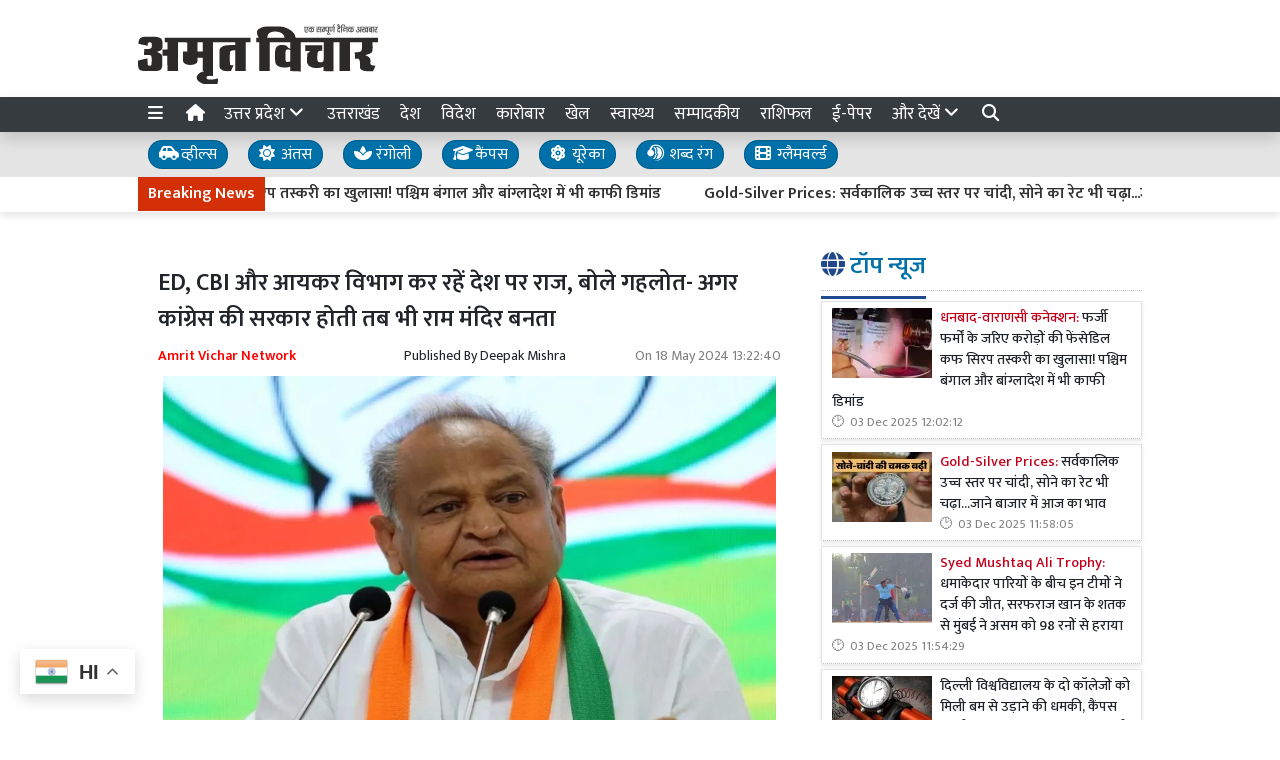

--- FILE ---
content_type: text/html; charset=UTF-8
request_url: https://www.amritvichar.com/article/466990/ed--cbi-and-income-tax-department-are-ruling-the-country--gehlot-said---even-if-there-was-congress-government
body_size: 27681
content:
<!DOCTYPE html>   <html lang="hi">     <head>         <meta charset="UTF-8" />                   <meta http-equiv="Content-Type" content="text/html; charset=UTF-8" />                      <meta name="viewport" content="width=device-width, initial-scale=1">         <meta name="csrf-param" content="_csrf"> <meta name="csrf-token" content="y1N0yfQoImbHjgTUlMzVJMssZ5B3FBP-WuxM2oR_mv-nHwGCsEtNXrPYXKH7prxUhkEz1U8mK7oPhwmdsRGuiQ==">         <title>ED, CBI और आयकर विभाग कर रहें देश पर राज, बोले गहलोत- अगर कांग्रेस की सरकार होती तब भी राम मंदिर बनता - Amrit Vichar</title>                  <!-- <link href="/resources//3rdparty/fontawesome-free-5.2.0-web/css/all.min.css" rel="Stylesheet" /> -->         <!-- <link href="/resources//3rdparty/fontawesome-free-5.15.4-web/css/all.min.css" rel="Stylesheet" /> -->                                    <meta property="og:locale" content="hi_IN"> <meta name="twitter:card" content="summary_large_image"> <meta name="description" content="राजस्थान के पूर्व मुख्यमंत्री और कांग्रेस के वरिष्ठ नेता अशोक गहलोत ने भारतीय जनता पार्टी (भाजपा) जोरदार हमला करते हुए कहा, &quot;राम मंदिर को कोई खतरा नहीं है। ये मंदिर सुप्रीम कोर्ट के आदेश से बना है।"> <meta name="keywords" content="यूपी न्यूज़, अशोक गहलोत, कांग्रेस, भाजपा, राम मंदिर, UP News, Ashok Gehlot, Congress, BJP, Ram Mandir,"> <meta property="og:type" content="article"> <meta property="og:title" content="ED, CBI और आयकर विभाग कर रहें देश पर राज, बोले गहलोत- अगर कांग्रेस की सरकार होती तब भी राम मंदिर बनता"> <meta property="og:description" content="राजस्थान के पूर्व मुख्यमंत्री और कांग्रेस के वरिष्ठ नेता अशोक गहलोत ने भारतीय जनता पार्टी (भाजपा) जोरदार हमला करते हुए कहा, &quot;राम मंदिर को कोई खतरा नहीं है। ये मंदिर सुप्रीम कोर्ट के आदेश से बना है।"> <meta property="og:image:alt" content="ED, CBI और आयकर विभाग कर रहें देश पर राज, बोले गहलोत- अगर कांग्रेस की सरकार होती तब भी राम मंदिर बनता"> <meta property="twitter:url" content="https://www.amritvichar.com/article/466990/ed--cbi-and-income-tax-department-are-ruling-the-country--gehlot-said---even-if-there-was-congress-government"> <meta name="twitter:title" content="ED, CBI और आयकर विभाग कर रहें देश पर राज, बोले गहलोत- अगर कांग्रेस की सरकार होती तब भी राम मंदिर बनता"> <meta name="twitter:description" content="राजस्थान के पूर्व मुख्यमंत्री और कांग्रेस के वरिष्ठ नेता अशोक गहलोत ने भारतीय जनता पार्टी (भाजपा) जोरदार हमला करते हुए कहा, &quot;राम मंदिर को कोई खतरा नहीं है। ये मंदिर सुप्रीम कोर्ट के आदेश से बना है।"> <meta property="og:image" content="https://www.amritvichar.com/media-webp/c600x315/2024-05/515.jpg"> <meta property="og:image:width" content="600"> <meta property="og:image:height" content="315"> <meta property="og:image:type" content="image/jpeg"> <meta name="twitter:image" content="https://www.amritvichar.com/media-webp/c876x438/2024-05/515.jpg"> <meta property="article:publisher" content="https://www.facebook.com/amritvicharnews"> <meta property="article:modified_time" content="2024-05-18T13:22:40+05:30"> <meta name="twitter:label1" content="Est. reading time"> <meta name="twitter:data1" content="2 minutes"> <meta name="twitter:label2" content="Written By"> <meta name="twitter:data2" content="Deepak Mishra"> <meta property="og:url" content="https://www.amritvichar.com/article/466990/ed--cbi-and-income-tax-department-are-ruling-the-country--gehlot-said---even-if-there-was-congress-government"> <link href="https://www.amritvichar.com/manifest.json" rel="manifest"> <link href="https://www.amritvichar.com/media-webp/2022-11/amrit-vichar-new-logo.png" rel="icon"> <link type="application/rss+xml" href="https://www.amritvichar.com/rss" title="RSS Feed" rel="alternate"> <link href="https://www.amritvichar.com/article/466990/ed--cbi-and-income-tax-department-are-ruling-the-country--gehlot-said---even-if-there-was-congress-government" rel="canonical"> <link href="https://fonts.googleapis.com" rel="DNS-prefetch"> <link href="https://fonts.googleapis.com" rel="preconnect"> <link href="https://fonts.gstatic.com" rel="dns-prefetch"> <link href="https://fonts.gstatic.com" rel="preconnect" crossorigin> <link href="https://fonts.googleapis.com/css?display=swap&amp;family=Mukta:regular,500,600|Mukta:regular,500,600" rel="preload" as="style" onload="this.onload=null;this.rel=&#039;stylesheet&#039;"> <link href="/resources//3rdparty/fontawesome-free-6.4.2-web/css/all.min.css" rel="prefetch" as="style" onload="this.onload=null;this.rel=&#039;stylesheet&#039;"> <style>                    .socialwidget .format3 .twitter i{                     color:black !important;                   }                    .socialwidget .format1 .twitter,                    .socialwidget .format2 .twitter,                    .sharewidget .format1 .shareit.twitter,                    .sharewidget .format3 .shareit.twitter{                     background:black !important;                   }                                      .sharewidget .format2 .shareit.twitter{                     border-color:black !important;                     color:black !important;                   }                    .sharewidget .format2 .shareit.twitter:hover{                     background:black !important;                     color:white !important;                   }                    .share-clip-icons a:nth-child(2){                     background:black !important;                   }                                      </style>  <script type="application/ld+json">{"@context":"https:\/\/schema.org","@graph":[{"@type":"NewsMediaOrganization","name":"Amrit Vichar","email":"admin@example.com","url":"https:\/\/www.amritvichar.com\/","logo":{"@type":"ImageObject","url":"https:\/\/www.amritvichar.com\/","contentUrl":"https:\/\/www.amritvichar.com\/media\/2022-11\/og-image.jpg","width":1200,"height":630},"sameAs":["https:\/\/www.facebook.com\/amritvichar","https:\/\/x.com\/AmritVichar","https:\/\/www.instagram.com\/amritvichar\/","https:\/\/www.youtube.com\/c\/AmritVichar\/","https:\/\/www.linkedin.com\/company\/106449797\/admin\/dashboard"],"@id":"https:\/\/www.amritvichar.com\/#organization"},{"@type":"BreadcrumbList","itemListElement":[{"@type":"ListItem","position":1,"name":"Home","item":"https:\/\/www.amritvichar.com\/"},{"@type":"ListItem","position":2,"name":"ED, CBI और आयकर विभाग कर रहें देश पर राज, बोले गहलोत- अगर कांग्रेस की सरकार होती तब भी राम मंदिर बनता","item":"https:\/\/www.amritvichar.com\/article\/466990\/ed--cbi-and-income-tax-department-are-ruling-the-country--gehlot-said---even-if-there-was-congress-government"}],"@id":"https:\/\/www.amritvichar.com\/article\/466990\/ed--cbi-and-income-tax-department-are-ruling-the-country--gehlot-said---even-if-there-was-congress-government\/#breadcrumb"},{"@type":"WebSite","url":"https:\/\/www.amritvichar.com\/","inLanguage":"hi","publisher":{"@id":"https:\/\/www.amritvichar.com\/#organization"},"@id":"https:\/\/www.amritvichar.com\/#website"},{"@type":"WebPage","name":"ED, CBI और आयकर विभाग कर रहें देश पर राज, बोले गहलोत- अगर कांग्रेस की सरकार होती तब भी राम मंदिर बनता","url":"https:\/\/www.amritvichar.com\/article\/466990\/ed--cbi-and-income-tax-department-are-ruling-the-country--gehlot-said---even-if-there-was-congress-government","inLanguage":"hi","potentialAction":{"@type":"ReadAction","target":"https:\/\/www.amritvichar.com\/article\/466990\/ed--cbi-and-income-tax-department-are-ruling-the-country--gehlot-said---even-if-there-was-congress-government"},"publisher":{"@id":"https:\/\/www.amritvichar.com\/#organization"},"breadcrumb":{"@id":"https:\/\/www.amritvichar.com\/article\/466990\/ed--cbi-and-income-tax-department-are-ruling-the-country--gehlot-said---even-if-there-was-congress-government\/#breadcrumb"},"isPartOf":{"@id":"https:\/\/www.amritvichar.com\/#website"},"primaryImageOfPage":{"@id":"https:\/\/www.amritvichar.com\/article\/466990\/ed--cbi-and-income-tax-department-are-ruling-the-country--gehlot-said---even-if-there-was-congress-government\/#image"},"@id":"https:\/\/www.amritvichar.com\/article\/466990\/ed--cbi-and-income-tax-department-are-ruling-the-country--gehlot-said---even-if-there-was-congress-government\/#webpage"},{"@type":"ImageObject","caption":"ED, CBI और आयकर विभाग कर रहें देश पर राज, बोले गहलोत- अगर कांग्रेस की सरकार होती तब भी राम मंदिर बनता","url":"https:\/\/www.amritvichar.com\/article\/466990\/ed--cbi-and-income-tax-department-are-ruling-the-country--gehlot-said---even-if-there-was-congress-government","contentUrl":"https:\/\/www.amritvichar.com\/media\/2024-05\/515.jpg","@id":"https:\/\/www.amritvichar.com\/article\/466990\/ed--cbi-and-income-tax-department-are-ruling-the-country--gehlot-said---even-if-there-was-congress-government\/#image"},{"@type":"Person","name":"Deepak Mishra","url":"https:\/\/www.amritvichar.com\/author\/7\/deepak-mishra","@id":"https:\/\/www.amritvichar.com\/article\/466990\/ed--cbi-and-income-tax-department-are-ruling-the-country--gehlot-said---even-if-there-was-congress-government\/#\/schema\/person\/8f14e45fceea167a5a36dedd4bea2543"},{"@type":"NewsArticle","headline":"ED, CBI और आयकर विभाग कर रहें देश पर राज, बोले गहलोत- अगर कांग्रेस की सरकार होती तब भी राम मंदिर बनता","url":"https:\/\/www.amritvichar.com\/article\/466990\/ed--cbi-and-income-tax-department-are-ruling-the-country--gehlot-said---even-if-there-was-congress-government","dateCreated":"2024-05-18T13:19:45+05:30","dateModified":"2024-05-18T13:22:40+05:30","datePublished":"2024-05-18T13:22:40+05:30","author":{"@type":"Person","name":"Deepak Mishra","url":"https:\/\/www.amritvichar.com\/author\/7\/deepak-mishra","@id":"https:\/\/www.amritvichar.com\/article\/466990\/ed--cbi-and-income-tax-department-are-ruling-the-country--gehlot-said---even-if-there-was-congress-government\/#\/schema\/person\/8f14e45fceea167a5a36dedd4bea2543"},"keywords":["यूपी न्यूज़"," अशोक गहलोत"," कांग्रेस"," भाजपा"," राम मंदिर"," UP News"," Ashok Gehlot"," Congress"," BJP"," Ram Mandir",""],"inLanguage":"hi","publisher":{"@id":"https:\/\/www.amritvichar.com\/#organization"},"isPartOf":{"@id":"https:\/\/www.amritvichar.com\/article\/466990\/ed--cbi-and-income-tax-department-are-ruling-the-country--gehlot-said---even-if-there-was-congress-government\/#webpage"},"image":[{"@type":"ImageObject","contentUrl":"https:\/\/www.amritvichar.com\/media\/c1200x628\/2024-05\/515.jpg","url":"https:\/\/www.amritvichar.com\/article\/466990\/ed--cbi-and-income-tax-department-are-ruling-the-country--gehlot-said---even-if-there-was-congress-government","caption":"ED, CBI और आयकर विभाग कर रहें देश पर राज, बोले गहलोत- अगर कांग्रेस की सरकार होती तब भी राम मंदिर बनता","width":1200,"height":628},{"@type":"ImageObject","contentUrl":"https:\/\/www.amritvichar.com\/media\/c1600x900\/2024-05\/515.jpg","url":"https:\/\/www.amritvichar.com\/article\/466990\/ed--cbi-and-income-tax-department-are-ruling-the-country--gehlot-said---even-if-there-was-congress-government","caption":"ED, CBI और आयकर विभाग कर रहें देश पर राज, बोले गहलोत- अगर कांग्रेस की सरकार होती तब भी राम मंदिर बनता","width":1600,"height":900}],"@id":"https:\/\/www.amritvichar.com\/article\/466990\/ed--cbi-and-income-tax-department-are-ruling-the-country--gehlot-said---even-if-there-was-congress-government\/#newsarticle"}]}</script>                                    <style media="print">             .hide_on_print{                 display:none;             }         </style>                                                              <!-- Begin Custom ADVT -->                <!-- End Custom ADVT -->    <!-- Start GPT Tag -->      <!-- End GPT Tag -->    <!-- Google Tag Manager -->    <!-- End Google Tag Manager -->    <!-- Google tag (gtag.js) -->                <meta name="google-site-verification" content="NhW2-UlaJAI0uEijgl9JsirTbNF-mYfMBJNXoc59jtI" />  <meta name="p:domain_verify" content="1211b4a3dda1be405732a001a1dd8640"/>    <!-- <script async defer src="https://a.vdo.ai/core/o-amritvichar/vdo.ai.js"></script>-->        <style> @charset "UTF-8";.font1,.h1,.h2,.site-content .pbwidget .pbwidget-title,.categorypost .format1 .post-card .post-title{font-family:"Mukta",sans;text-rendering:optimizeLegibility;-webkit-font-smoothing:antialiased}.font2,body,main,.categorypost .format1 .post-card .post-title{font-family:"Mukta",sans;text-rendering:optimizeLegibility;-webkit-font-smoothing:antialiased}:root{--blue:#007ab3;--indigo:#6610f2;--purple:#564ec0;--pink:#e83e8c;--red:#f4516c;--orange:#fbaa00;--yellow:#ffc107;--green:#2ca189;--teal:#20c997;--cyan:#1192f6;--white:#fff;--gray:#868e96;--gray-dark:#343a40;--primary:#1f498c;--secondary:#0070a8;--success:#83b82e;--info:#0f86f5;--warning:#f89d1f;--danger:#db0028;--light:#f8f9fa;--dark:#212529;--breakpoint-xs:0;--breakpoint-sm:576px;--breakpoint-md:768px;--breakpoint-lg:992px;--breakpoint-xl:1200px;--font-family-sans-serif:-apple-system, BlinkMacSystemFont, "Segoe UI", Roboto, "Helvetica Neue", Arial, "Noto Sans", sans-serif, "Apple Color Emoji", "Segoe UI Emoji", "Segoe UI Symbol", "Noto Color Emoji";--font-family-monospace:SFMono-Regular, Menlo, Monaco, Consolas, "Liberation Mono", "Courier New", monospace}*,*::before,*::after{box-sizing:border-box}html{font-family:sans-serif;line-height:1.15;-webkit-text-size-adjust:100%}figcaption,figure,header,main,section{display:block}body{margin:0;font-family:-apple-system,BlinkMacSystemFont,"Segoe UI",Roboto,"Helvetica Neue",Arial,"Noto Sans",sans-serif,"Apple Color Emoji","Segoe UI Emoji","Segoe UI Symbol","Noto Color Emoji";font-size:1rem;font-weight:400;line-height:1.5;color:#212529;text-align:left;background-color:#fff}h1,h2,h3{margin-top:0;margin-bottom:.5rem}p{margin-top:0;margin-bottom:1rem}ul{margin-top:0;margin-bottom:1rem}strong{font-weight:bolder}a{color:#1f498c;text-decoration:none;background-color:transparent}figure{margin:0 0 1rem}img{vertical-align:middle;border-style:none}svg{overflow:hidden;vertical-align:middle}table{border-collapse:collapse}button{border-radius:0}input,button{margin:0;font-family:inherit;font-size:inherit;line-height:inherit}button,input{overflow:visible}button{text-transform:none}button{-webkit-appearance:button}button::-moz-focus-inner{padding:0;border-style:none}::-webkit-file-upload-button{font:inherit;-webkit-appearance:button}h1,h2,h3,.h1,.h2{margin-bottom:.5rem;font-weight:500;line-height:1.2}h1,.h1{font-size:2.5rem}h2,.h2{font-size:2rem}h3{font-size:1.75rem}.container{width:100%;padding-right:10px;padding-left:10px;margin-right:auto;margin-left:auto}@media (min-width:576px){.container{max-width:540px}}@media (min-width:768px){.container{max-width:720px}}@media (min-width:992px){.container{max-width:960px}}@media (min-width:1200px){.container{max-width:1140px}}.row{display:flex;flex-wrap:wrap;margin-right:-10px;margin-left:-10px}.col-lg-4,.col-lg-8,.col-xl-4,.col-xl-8,.col-xl-12{position:relative;width:100%;padding-right:10px;padding-left:10px}@media (min-width:992px){.col-lg-4{flex:0 0 33.3333333333%;max-width:33.3333333333%}.col-lg-8{flex:0 0 66.6666666667%;max-width:66.6666666667%}}@media (min-width:1200px){.col-xl-4{flex:0 0 33.3333333333%;max-width:33.3333333333%}.col-xl-8{flex:0 0 66.6666666667%;max-width:66.6666666667%}.col-xl-12{flex:0 0 100%;max-width:100%}}.bg-primary{background-color:#1f498c!important}.bg-secondary{background-color:#0070a8!important}.clearfix::after,.categorypost .format1::after{display:block;clear:both;content:""}.d-none{display:none!important}.d-inline-block{display:inline-block!important}.d-block{display:block!important}@media (min-width:576px){.d-sm-block{display:block!important}}@media (min-width:768px){.d-md-none{display:none!important}.d-md-block{display:block!important}}@media (min-width:992px){.d-lg-none{display:none!important}.d-lg-block{display:block!important}}@media (min-width:1200px){.d-xl-block{display:block!important}}.float-left{float:left!important}.shadow{box-shadow:0 .5rem 1rem rgba(0,0,0,.15)!important}.m-0{margin:0!important}.mb-0{margin-bottom:0!important}.mt-1{margin-top:0.25rem!important}.mt-2{margin-top:0.5rem!important}.mr-2{margin-right:0.5rem!important}.mb-2{margin-bottom:0.5rem!important}.mt-3{margin-top:1rem!important}.mb-3{margin-bottom:1rem!important}.mb-4{margin-bottom:1.5rem!important}.p-0{padding:0!important}.p-2{padding:0.5rem!important}.p-4{padding:1.5rem!important}.text-left{text-align:left!important}.text-center{text-align:center!important}@media (min-width:768px){.text-md-right{text-align:right!important}}.text-white{color:#fff!important}.text-primary{color:#1f498c!important}.text-dark{color:#212529!important}a{color:#1a3e77}body{background-repeat:no-repeat;background-position:top center;font-size:14px}body,main{font-weight:400}img{max-width:100%}.site-content .pbwidget,.site-header .pbwidget{margin-top:5px;margin-bottom:5px}.site-content .pbwidget .pbwidget-title{margin-bottom:10px;padding:10px;font-size:1.3rem;background-color:#e4ecf9}.site-content .pbwidget .pbwidget-body,.site-header .pbwidget .pbwidget-body{width:100%}.site-content{min-height:700px}.site-header .pbwidget{margin-top:5px;margin-bottom:5px}.site-header .pbwidget .pbwidget-body{width:100%}.shareit_outer.format2{width:100%;display:flex;justify-content:space-between}.shareit_outer.format2 a{display:block;width:100%;margin:1px;text-align:center;color:#fff}.shareit_outer.format2 a.facebook{color:#1877f2;border:1px solid #1877f2}.shareit_outer.format2 a.twitter{color:#1da1f2;border:1px solid #1da1f2}.shareit_outer.format2 a.linkedin{color:#0a66c2;border:1px solid #0a66c2}.shareit_outer.format2 a.whatsapp{color:#24cc63;border:1px solid #24cc63}.shareit_outer.format2 a.print{color:#ce3d2d;border:1px solid #ce3d2d}.shareit_outer.format2 a.email{color:#3181b1;border:1px solid #3181b1}.shareit_outer.format2 a.telegram{color:#54a9eb;border:1px solid #54a9eb}.pbwidget.menuitems .h-menu{list-style:none;padding:0;margin:0;white-space:nowrap;overflow-x:auto;overflow-y:hidden;font-size:17px;display:block}.pbwidget.menuitems .h-menu li{display:inline-block;padding:5px;margin-left:5px;margin-right:5px}.pbwidget.menuitems .h-menu .menu-link-dropdown-menu{position:absolute;background:#fff;z-index:1000;box-shadow:2px 3px 5px rgba(0,0,0,.1);border:1px solid rgba(0,0,0,.1);top:40px;display:none}@media (max-width:991.98px){.pbwidget.menuitems .h-menu .menu-link-dropdown-menu{left:0;width:100%}}.pbwidget.menuitems .h-menu .dropdown-menu--item{display:block!important;padding:10px;border-bottom:1px dotted silver;min-width:150px}.pbwidget.menuitems .v-menu{list-style:none;padding:0;margin:0;font-size:17px;display:block}.pbwidget.menuitems .v-menu li{display:block;padding:5px;margin-left:5px;margin-right:5px;border-bottom:1px dotted silver}.pbwidget.menuitems .v-menu .menu-link-dropdown-menu{background:#fff;z-index:1000;margin-top:5px;border:1px solid rgba(0,0,0,.1);display:none;padding:5px}@media (max-width:991.98px){.pbwidget.menuitems .v-menu .menu-link-dropdown-menu{left:0;width:100%}}.pbwidget.menuitems .v-menu .dropdown-menu--item{display:block!important;padding:5px;border-bottom:1px dotted silver;min-width:150px}.pbwidget.menuitems .v-menu .dropdown-menu--item:last-child{border-bottom:none}.ticker.pbwidget{margin:0}.news{width:100%;height:30px;overflow:hidden}.news .ticker_label{position:absolute;display:inline-block;padding-top:5px;padding-bottom:5px;padding-left:10px;padding-right:10px}.news a,.news span{font-weight:700;padding-top:0;text-decoration:none;font:14px;-webkit-font-smoothing:antialiased;display:inline-block;margin-right:20px;padding-left:10px;padding-right:10px}.postdisplay_content{font-size:1rem}.postdisplay_image img{aspect-ratio:attr(width) / attr(height);max-width:100%;height:auto;display:block}.categorypost .format1 .post-card{padding-bottom:.4rem;padding-top:.4rem;border-bottom:1px dotted silver;display:block}.categorypost .format1 .post-card .post-title{font-size:1rem;display:block}.categorypost .format1 .post-card .post-date{font-size:.8rem;color:gray;display:block}.categorypost .format1 img{aspect-ratio:attr(width) / attr(height);max-width:100%;height:auto;display:block}.js-marquee{margin-top:5px}.site-header{background-color:#fff;box-shadow:0 7px 7px rgba(0,0,0,.1);margin-bottom:10px}.site-content .pbwidget .pbwidget-title{border-bottom:1px dotted silver;padding-left:0;padding-bottom:10px;font-size:1.5rem;background-color:transparent}.site-content .pbwidget .pbwidget-title span{border-bottom:3px solid #1f498c;padding-bottom:10px}a{color:#212529}.news a,.news span{font-weight:400}.categorypost .format1 .post-card .post-title{font-size:.9rem;font-weight:500}.categorypost .format1 .post-card .post-date:before{content:"🕑";margin-right:5px}.postdisplay_description{font-size:1.3rem;color:#65727e}.postdisplay_subtitle{font-size:1.6rem;color:#285fb6}.site-content .pbwidget .pbwidget-title span{color:#0070a8} </style> <style> .postdisplay_tags a{   margin-bottom:5px; } .node_title{ font-weight:600; } .featured-image img{ width:100%; height:auto; }  .node_title{ font-size:24px; line-height:36px; font-weight: 600; } .node_subtitle{ font-size:22px; } .node_description{ font-size:20px; font-weight:400; } @media(max-width:768px){ .node_title{ font-size:22px; line-height:30px; } .node_subtitle{ font-size:20px; } .node_description{ font-size:18px; } }  .post-related-internal a{   color:#f22c1a; }   .postdisplay_tags a{   background:none;   color:black;   border:1px solid silver;   background:white;   font-weight: 500;   } .postdisplay_tags a:before{   content:"#"; }  .postdisplay_tags span{   display: none; }   .postdisplay_categories a, .postdisplay_categories a:hover {   color: #fff;   background-color: #ff6600; } .postdisplay_categories a{ margin-bottom:10px; }    .site-content figure.image img{   margin:0px; } .site-content figure.image{   padding:5px; padding-bottom:0px; background:white; border-bottom:1px solid black; } .postdisplay_content{ font-size:17px;   } .shareit.print, .shareit.email, .shareit.linkedin, .shareit.telegram{   /* display: none !important; */ } .copylink:hover{   background-color: black;   color:white; } .copylink{   font-size:20px;padding:5px; } .maincol{ padding:20px; }  @media(max-width:768px){ .maincol{ padding:5px; } .maincol .bhaskar .post-title{ font-size:16px !important; } .maincol .bhaskar .post{   margin-left:-15px;   margin-right:-15px;   padding-bottom:10px !important; } }   .namedate{ margin-top: 11px; font-weight:600;  } @media(max-width:768px) {  .namedate{ margin-top:5px; }  }  figcaption{ text-align:center; padding:5px; padding-top:7px; padding-bottom:7px; font-weight:600;   }  .shareit_outer .shareit{   padding-top:5px !important; } </style><style> /*=================     COLOR VARIABLES ==================*/ :root {   --primary-red:   #c4001a;   --primary-blue:  #004fc4;   --primary-green: #53b300;   --primary-orange:#f24d00;   --text-gray:     rgb(43, 43, 43);   --dark-gray:     rgb(120,120,120);   --light-gray:    #f6f6f6;   --border-gray:   rgba(0,0,0,0.1); }  /*=================       GENERAL RESET ==================*/ body {   background: #fafafa;   font-family: Arial, Helvetica, sans-serif; }   img {     max-width: 100%; } a {   text-decoration: none;   color: inherit; } ul, li {   list-style: none;   margin: 0; padding: 0; }  /*=================     TYPOGRAPHY ==================*/ .heading, .styleheading {   font-weight: bold; } .pbwidget-title, .post-title, .pbwidget-body .categorypost .post-title {   font-weight: 600; } .topmenu a, .topmenu-mobile a, .footmenu a {   font-weight: bold; } .t-red    { color: var(--primary-red);} .t-blue   { color: var(--primary-blue);} .t-green  { color: var(--primary-green);} .t-orange { color: var(--primary-orange);} .breadcrumb a    { color: gray; } .breadcrumb .active { color: black !important; } .post-cat-labels a { color: gray !important; font-weight: 600; } .js-marquee-wrapper a { font-weight: 600; }  /*=================     NAV & HEADER ==================*/ .sitehead, .site-header {   background: #fafafa;         box-shadow: none; } .main-menu {   top: 90px;   width: 100%; font-size:20px;   z-index: 1000;   transition: box-shadow 0.3s, background-color 0.3s; } .main-menu.scrolled {   position: fixed;   background: #fff;   top: 0;   box-shadow: 0 2px 5px rgba(0,0,0,0.1); }  .navbar-brand, .navbar-brand img {   margin: 0;   padding: 0; } .navbar-brand img {   width: 130px;   background: #fff;   border-radius: 5px;   padding: 0 20px;   box-shadow: 2px 2px 5px rgba(0,0,0,0.3); } .topmenu ul {   text-align: right;   margin: 25px 0 0 0; } .topmenu li, .footmenu li {   display: inline-block; } .topmenu li {   padding: 0 20px;   font-size: 17px; } .topmenu a {   color: var(--text-gray);   font-size: 20px;   font-weight: bold; } .topmenu li:last-child a {   position: absolute;   right: 0;   top: 13px; } .topmenu-mobile {   margin-top: 20px !important; } .topmenu-mobile a {   font-size: 20px; } .h-menu a { font-size: 17px; color:white; } .h-menu i { width: 18px; } .breadcrumb {   margin: 0;   padding: 0;   background: transparent; } .mobileheader .btn-success {   font-weight: 600;   text-shadow: 2px 2px 4px rgba(0,0,0,0.5); } .btnMobileMenu{   font-size:20px;   padding:8px;   display:inline-block; }  /*=================       SIDEMENUS ==================*/ .sidemenu, .sidemenu2 {       padding: 0; } .sidemenu {   top: 72px;   left: auto;   right: auto;   bottom: 0; } .sidemenu ul {   padding: 10px; } .sidemenu li a {   display: block;   font-size: 20px;   padding: 5px; } .sidemenu a.menu-link {   padding: 10px;   border-radius: 5px;   font-weight: 600; } .sidemenu a.menu-link:hover {   background: rgba(0,0,0,0.1); } .sidemenu .menu-link-dropdown-menu {   display: none;   margin-left: 10px;   padding: 5px;   background: rgba(0,0,0,0.05); } .sidemenu i, .sidemenu2 i { font-size: 20px; width: 25px; }  .sidemenu2 {   position: fixed;   top: 0; left: -300px; width: 300px;   background: #fff;   z-index: 1000000;   overflow-y: scroll;   bottom:0;   border-right: 1px solid gray; } .sidemenu2 .container{ padding: 0; } .sidemenu2 ul { margin:0; padding:0; } .sidemenu2 a {   display: block;   padding: 10px 20px;   } .sidemenu2 .menu-link-dropdown-menu a {   padding-left: 40px; }  /* Right Sidebar */ .rightbar {           min-height: 1200px; } @media (max-width:768px) {   .rightbar {     border: none !important;     padding: 5px;     min-height: auto;   } }  /*=================      FOOTER MENU ==================*/ .footmenu {   padding: 0; } .footmenu ul {   text-align: left; } .footmenu li {   margin-right: 15px;   font-size: 12px; } .footmenu a {   color: var(--dark-gray); } .footmenu + .htmlwidget {   padding-bottom: 20px; } @media (max-width: 768px) {   .footmenu, .footmenu + .htmlwidget {     text-align: center;   } }  /*=================      CONTENT AREA ==================*/ .site-content {     } .site-content .mainarea .pbwidget .pbwidget-title {   border: none;  } .site-content .mainarea .pbwidget .pbwidget-title span {   border: none;   padding: 7px 7px 5px 7px;   border-radius: 5px; }  .site-logo img{ width: 240px; }   @media (max-width:768px) {   .site-content {     margin-top: 30px;   }   .site-logo img {     max-width: 150px !important;     width: 150px !important; height:35px;     top: 16px;   }    }  .archivewidget .post-author, .archivewidget .post-date, .archivewidget .post-description, .bhaskar .post-author, .bhaskar .post-date, .bhaskar .post-description {   /* display: none; */ } .archivewidget .post-title, .bhaskar_nohero .post-title {  /* min-height: 90px; */ } /* .archivewidget .post.format2 {   padding: 20px;   margin-bottom: 0; } .archivewidget .post.format2:first-child, .bhaskar_nohero {   /* border-top: 1px solid var(--border-gray) !important; */ } .archivewidget .post.format2:hover, .bhaskar .post:hover {  /* background: #fafafa !important; */ } .post-archive-list .post {   border-radius: 5px;   border: none;   padding-bottom: 30px;   margin-bottom: 30px; } */ .post-title, .format2 .post-title, .bhaskar .post-title, .post-archive-list .post-title {   font-weight: 600; } @media (max-width: 768px) {   .post-archive-list .format2 .post-title {     font-size: 17px !important;   } } .bhaskar .post {   padding: 0 20px; } .bhaskar .share, .post-archive-list .share {   background: transparent !important;   color: gray !important;   border: none !important;   box-shadow: none !important;   font-weight: bold !important; }  /* Category and Tag Posts Formatting */ .categorypost .format1 .post-card, .categorypost .format2 .post-card, .categorypost .format3 .post-card, .categorypost .collectionpost .format2 .post-card, .collectionpost .categorypost .format2 .post-card, .categorypost .collectionpost .format3 .post-card, .collectionpost .categorypost .format3 .post-card, .categorypost .tagpost .format2 .post-card, .tagpost .categorypost .format2 .post-card, .categorypost .tagpost .format3 .post-card, .tagpost .categorypost .format3 .post-card, .collectionpost .format1 .post-card, .collectionpost .format2 .post-card, .collectionpost .format3 .post-card, .collectionpost .tagpost .format2 .post-card, .tagpost .collectionpost .format2 .post-card, .collectionpost .tagpost .format3 .post-card, .tagpost .collectionpost .format3 .post-card, .tagpost .format1 .post-card, .tagpost .format2 .post-card, .tagpost .format3 .post-card {   border-color: gray;   padding: 10px 0; } .categorypost .format3 .col-lg-6:last-child {   border-left: 1px dotted gray !important; } @media (max-width: 768px) {   .categorypost .format3 .col-lg-6:last-child {     border-left: none !important;   }   .specialbox .boxes2 .col-6:nth-child(even) {     border-right: none;     border-left: 1px dotted gray;     margin-bottom: 10px;   } }  /* Special Styles */ .boxes .post, .boxes2 .post-image {     } .nogutter .row {   margin-right: 0;   margin-left: 0; } .nogutter .row > [class*="col-"] {   padding-right: 0;   padding-left: 0; } .site-content .nogutter [class*="col-"] .pbwidget:first-child {   margin-top: 0; } .specialbox .pbwidget-title {   margin-bottom: 20px !important; } .post-cat-labels {   margin-top: 10px; } .post-cat-labels .post-cat-label { display: none; } .post-cat-labels .post-cat-label:first-child { display: inline-block; }  .post-category .headingwidget, .post-category .breadcrumbwidget, .post-author-archive .headingwidget, .post-author-archive .breadcrumbwidget {   padding: 0 20px; }  .post-category .heading-h4 .text-primary, .post-tag .heading-h4 .text-primary, .post-author-archive .heading-h4 .text-primary {   /* color: gray !important; */ }  .shadowwidget .pbwidget-body .post-card  {   border:none ;   border:1px solid rgba(0,0,0,0.1);   box-shadow:0px 2px 4px rgba(0,0,0,0.1);   margin-bottom:5px;   padding:10px;   background:white; } .shadowwidget .pbwidget-body .bhaskar{ border:none; } .shadowwidget .pbwidget-body .bhaskar .post {   border:none ;   border:1px solid rgba(0,0,0,0.1);   box-shadow:0px 2px 4px rgba(0,0,0,0.1);   margin-bottom:7px;   padding:15px;   background:white; } @media(min-width:768px){ .shadowwidget .pbwidget-body .bhaskar .post .post-author, .post-archive-list .post-author { float:right;   font-size:15px;   margin-bottom:5px; margin-top:-25px; } }    .shadowwidget .pbwidget-body .bhaskar .post .post-date span{   display: none !important; }    .shadowwidget .pbwidget-body .bhaskar .post .post-description{   font-size:12px;   font-weight: normal; } .shadowwidget .boxes2 .post-box{  border:none ;   border:1px solid rgba(0,0,0,0.1);   box-shadow:0px 2px 4px rgba(0,0,0,0.1);   margin-bottom:7px;   padding:10px;   background:white; } .shadowwidget .boxes2 .post-box .post-title{  font-weight:600;  font-size: 15px;   margin-top: 5px;   margin-bottom: 5px; } .shadowwidget .post-archive-list .post.format2{   border:none ;   border:1px solid rgba(0,0,0,0.1);   box-shadow:0px 2px 4px rgba(0,0,0,0.1);   margin-bottom:7px;   padding:15px;   background:white; } /* Ticker Style */ .tickerbar {   background-color: var(--light-gray);   box-shadow: 0px 4px 4px rgba(0,0,0,0.1);   padding: 5px; } .ticker_label {   font-weight: 600 !important; }  /* Menu/Social Widget (possibly for epaper, etc) */ .epapermenu { padding: 10px 5px 5px 5px; } .epapermenu a { font-size: 16px; } .sidemenu2 .socialwidget a { padding: 15px; } .sidemenu2 .socialwidget i { padding-right: 20px; }  /* Utility Styles */ .noimg img, .nodate time { display: none !important; }  /*============================     MOBILE HORIZONTAL MENU ============================*/ .mob-menu ul {   list-style: none;   margin: 0;   padding: 0;   white-space: nowrap;   overflow-y: auto;   font-size: 15px; }  .mob-menu li {   display: inline-block;   padding: 7px 10px; }  /* Dropdown menu panel (hidden by default) */ .mob-menu .menu-link-dropdown-menu {   display: none;   position: absolute;   top: 40px;   left: 0;   width: 100%;   background: #fff;   z-index: 1000;   box-shadow: 2px 3px 15px rgba(0,0,0,0.1);   border: 1px solid rgba(0,0,0,0.1);   font-size: 12px;   font-weight: normal; }  /* Individual dropdown items */ .mob-menu .dropdown-menu--item {   display: block !important;   padding: 10px;   min-width: 150px;   color: gray;   font-weight: normal;   border-bottom: 1px dotted silver;   background: transparent; /* to ensure no unwanted background */   transition: background 0.2s; }  /* Hover state for dropdown items */ .mob-menu .dropdown-menu--item:hover {   background-color: rgba(0,0,0,0.01); }  /* All mobile menu links bold */ .mob-menu a {   font-weight: 600; }  @media (max-width: 991.98px) {   .mob-menu .menu-link-dropdown-menu {     left: 0;     width: 100%;   } }  </style> <style> .site-content .pbwidget .pbwidget-title,  .site-header .pbwidget .pbwidget-title,  .site-footer .pbwidget .pbwidget-title {     font-size: 24px;   border:none; } .site-content .pbwidget .pbwidget-title span,   .site-header .pbwidget .pbwidget-title span,  .site-footer .pbwidget .pbwidget-title span {       border:none; }  .site-content .pbwidget.primary .pbwidget-title span{ border:none;  } .site-content .pbwidget.secondary .pbwidget-title span{ border:none;  } .site-content .pbwidget.dark .pbwidget-title span{ border:none;  } .site-content .pbwidget.info .pbwidget-title span{ border:none;  } .site-content .pbwidget.danger .pbwidget-title span{ border:none;  } .site-content .pbwidget.success .pbwidget-title span{ border:none;  }   .link-menu {   background:rgba(0,0,0,0.1); } .link-menu a{   border:1px solid rgba(0,0,0,0.2);   padding-left:10px;   padding-right:10px;  background:white; background-color:var(--secondary);   font-size:16px;   border-radius:15px;      padding-top: 0px;     padding-bottom: 0px;    } .link-menu a:hover{   border:1px solid rgba(0,0,0,0.4);   box-shadow:0px 3px 7px rgba(0,0,0,0.1); } .ticker{     padding:0px;   background:white;   border:none; } </style>  <style> body, .postdisplay_content{   font-size:18px; }  .categorypost .format3 .post-card .post-title, .categorypost .format2 .post-card .post-title, .categorypost .format1 .post-card .post-title, .categorypost .format-col2 .post-card .post-title, .categorypost .format-col3 .post-card .post-title, .categorypost .collectionpost .format2 .post-card .post-title, .collectionpost .categorypost .format2 .post-card .post-title, .categorypost .collectionpost .format3 .post-card .post-title,  .collectionpost .categorypost .format3 .post-card .post-title, .categorypost .collectionpost .format-col2 .post-card .post-title, .collectionpost .categorypost .format-col2 .post-card .post-title, .categorypost .collectionpost .format-col3 .post-card .post-title, .collectionpost .categorypost .format-col3 .post-card .post-title,  .categorypost .tagpost .format2 .post-card .post-title, .tagpost .categorypost .format2 .post-card .post-title, .categorypost .tagpost .format3 .post-card .post-title,  .tagpost .categorypost .format3 .post-card .post-title, .categorypost .tagpost .format-col2 .post-card .post-title, .tagpost .categorypost .format-col2 .post-card .post-title,  .categorypost .tagpost .format-col3 .post-card .post-title, .tagpost .categorypost .format-col3 .post-card .post-title, .collectionpost .format3 .post-card .post-title,  .collectionpost .format2 .post-card .post-title, .collectionpost .format1 .post-card .post-title, .collectionpost .format-col2 .post-card .post-title,  .collectionpost .format-col3 .post-card .post-title, .collectionpost .tagpost .format2 .post-card .post-title, .tagpost .collectionpost .format2 .post-card .post-title,  .collectionpost .tagpost .format3 .post-card .post-title, .tagpost .collectionpost .format3 .post-card .post-title, .collectionpost .tagpost .format-col2 .post-card .post-title,  .tagpost .collectionpost .format-col2 .post-card .post-title, .collectionpost .tagpost .format-col3 .post-card .post-title, .tagpost .collectionpost .format-col3 .post-card .post-title,  .tagpost .format3 .post-card .post-title, .tagpost .format2 .post-card .post-title, .tagpost .format1 .post-card .post-title, .tagpost .format-col2 .post-card .post-title, .tagpost .format-col3 .post-card .post-title {   font-size:1rem; }  .shadowwidget .pbwidget-body .bhaskar .post .post-description{   font-size:1rem; } .categorypost .bhaskar_nohero .post-title{ font-size:22px; }  .bhaskar_hero > section:nth-child(1) > h3:nth-child(1){  font-size:24px;   font-weight: 700; } .news{ height: 38px; } .post-archive-list .post-title{   font-size:24px !important; } .yt-channel-video-thumb{   border:5px solid rgba(255,255,255,0.2); } .bg-dark.shadowwidget .boxes2 .post-box{   background-color:rgba(255,0,0,0.3) !important; } @media(max-width:768px){ .ticker_label{ display:none !important; } }   .pbwidget.menuitems .h-menu {   overflow-x: scroll; /* Enable horizontal scrolling */   scrollbar-width: none; /* For Firefox */   -ms-overflow-style: none; /* For IE and Edge */ }    .pbwidget.menuitems .h-menu::-webkit-scrollbar {   display: none; } .pbwidget.menuitems .h-menu .dropdown-menu--item{   padding:5px; padding-left:10px;   background:#363b3f; } .pbwidget.menuitems .h-menu .menu-link-dropdown-menu{ top:35px; }  .bhaskar .post-date{   font-size:15px; } .bhaskar .post-date::before{   content: "🕑";  }  .website-header.scrolled{   position: fixed;   top:0px;   width:100%;   z-index: 10000;   background:white; }  .main-menu.scrolled{   top:96px; z-index: 10001; } @media(max-width:768px){ .main-menu.scrolled{ top: 73px; } } .news .ticker_label{   font-size:16px; } .ticker a{   font-size:16px;   font-weight: bold !important;    }  .ticker.pbwidget{   height:35px; } .site-header{   box-shadow:none !important; }   </style> <style> .site-footer{   font-size:15px; } </style>    </head>                        <body class="pg-router-v1 user-guest    post-display post-display-466990 post-display-category-30372 post-display-category-44873 post-display-tag-29944 post-display-tag-29945 post-display-tag-47181 post-display-tag-47958 post-display-tag-50140 post-display-tag-327065 post-display-author-7">                                                                                                                                           <div id="progress" style=" display:none;              background-color:white; width:150px; padding:10px;               text-align:center; position:fixed;              left:45%; top:45%; box-shadow: 0px 0px 5px rgba(0,0,0,0.5); z-index:3333333              ">             <i class="fa fa-spin fa-cog"></i><br />                      </div>                  <section class="site-outer">             <header class="site-header">             <div class='r-jmhx p-2  website-header' style=' '><div class='container'><div class='row'><div class='d-lg-block col-lg-4 d-xl-block col-xl-4'><div class='' style=''><div data-wid='w-ly1t' data-type='YXBwX21vZHVsZXNfcGFnZWJ1aWxkZXJfbnBsdWdpbnNfcGJ3aWRnZXRzX0hUTUxXaWRnZXQ=' data-widget-alias='htmlwidget' class='pbwidget w-ly1t htmlwidget float-left mr-2 p-2 mt-2 mb-0 d-none' style=' '><div class='pbwidget-body'>  <!-- <a class="btnMobileMenu text-primary" href="#"><i class="fa-solid fa-bars"></i></a> -->  </div></div><div data-wid='w-cavy' data-type='YXBwX21vZHVsZXNfcGFnZWJ1aWxkZXJfbnBsdWdpbnNfcGJ3aWRnZXRzX0ltYWdlV2lkZ2V0' data-widget-alias='imagewidget' class='pbwidget w-cavy imagewidget site-logo mt-3' style=''><div class='pbwidget-body'><a href="/" target="_self"><img src="https://www.amritvichar.com/media-webp/2025-10/av-logo.svg" alt="Amrit Vichar"></a></div></div></div></div><div class='d-lg-block col-lg-8 d-xl-block col-xl-8'><div class='d-none d-lg-block' style=''><div data-wid='w-n94m' data-type='YXBwX21vZHVsZXNfcmV1c2FibGVfbnBsdWdpbnNfcGJ3aWRnZXRzX1JldXNhYmxlQ29tcG9uZW50V2lkZ2V0' data-widget-alias='reusablecomponentwidget' class='pbwidget w-n94m reusablecomponentwidget' style=''><div class='pbwidget-body'>  <!-- Top bar -->  <ins class="adsbygoogle"       style="display:inline-block;width:728px;height:90px"       data-ad-client="ca-pub-9104722376014884"       data-ad-slot="1335612830"></ins>  </div></div></div></div></div></div></div><div class='r-zj0m main-menu   shadow' style='background-color:#363B3F;'><div class='container'><div class='row'><div class='d-xl-block col-xl-12'><div class='' style=''><div data-wid='w-rm78' data-type='YXBwX25wbHVnaW5zX3Bid2lkZ2V0c19NZW51SXRlbXM=' data-widget-alias='menuitems' class='pbwidget w-rm78 menuitems font1 p-0 m-0' style=' '><div class='pbwidget-body'>                                              <ul id="menu692fda3f66f9c" class="menu692fda3f66f9c h-menu">                  <li class="menu-item"><a class="menu-link" target="_self" href="#"><i class="fa-solid fa-bars"></i></a></li><li class="menu-item"><a class="menu-link" target="_self" href="/"><i class="fas fa-home"></i></a></li><li class='menu-item'><a class="menu-link menu-link-dropdown" id="navbarDropdown2" role="button"   target='_self'  href='/category/30372/uttar-pradesh'>उत्तर प्रदेश <i class="fa-solid fa-angle-down"></i><span class='caret'></span></a><div class="menu-link-dropdown-menu" aria-labelledby="navbarDropdown2"><a class="dropdown-menu--item" href="/category/30378/bareilly">बरेली</a><a class="dropdown-menu--item" href="/category/30373/lucknow">लखनऊ</a><a class="dropdown-menu--item" href="/category/30449/moradabad">मुरादाबाद</a><a class="dropdown-menu--item" href="/category/30424/kanpur">कानपुर</a><a class="dropdown-menu--item" href="/category/30523/ayodhya">अयोध्या</a><a class="dropdown-menu--item" href="/category/32098/%E0%A4%86%E0%A4%97%E0%A4%B0%E0%A4%BE">आगरा</a><a class="dropdown-menu--item" href="/category/34644/%E0%A4%85%E0%A4%B2%E0%A5%80%E0%A4%97%E0%A4%A2%E0%A4%BC">अलीगढ</a><a class="dropdown-menu--item" href="/category/30416/%E0%A4%AA%E0%A5%8D%E0%A4%B0%E0%A4%AF%E0%A4%BE%E0%A4%97%E0%A4%B0%E0%A4%BE%E0%A4%9C">प्रयागराज</a><a class="dropdown-menu--item" href="/category/30882/%E0%A4%97%E0%A5%8B%E0%A4%B0%E0%A4%96%E0%A4%AA%E0%A5%81%E0%A4%B0">गोरखपुर</a><a class="dropdown-menu--item" href="/category/48411/%E0%A4%9A%E0%A4%BF%E0%A4%A4%E0%A5%8D%E0%A4%B0%E0%A4%95%E0%A5%82%E0%A4%9F">चित्रकूट</a><a class="dropdown-menu--item" href="/category/45289/%E0%A4%9D%E0%A4%BE%E0%A4%82%E0%A4%B8%E0%A5%80">झांसी</a><a class="dropdown-menu--item" href="/category/519447/devipatan">देवीपाटन</a><a class="dropdown-menu--item" href="/category/34674/%E0%A4%AC%E0%A4%B8%E0%A5%8D%E0%A4%A4%E0%A5%80">बस्ती</a><a class="dropdown-menu--item" href="/category/31287/%E0%A4%AE%E0%A5%87%E0%A4%B0%E0%A4%A0">मेरठ</a><a class="dropdown-menu--item" href="/category/34509/%E0%A4%B5%E0%A4%BE%E0%A4%B0%E0%A4%BE%E0%A4%A3%E0%A4%B8%E0%A5%80">वाराणसी</a><a class="dropdown-menu--item" href="/category/45072/%E0%A4%B8%E0%A4%B9%E0%A4%BE%E0%A4%B0%E0%A4%A8%E0%A4%AA%E0%A5%81%E0%A4%B0">सहारनपुर</a><a class="dropdown-menu--item" href="/category/30732/%E0%A4%86%E0%A4%9C%E0%A4%AE%E0%A4%97%E0%A4%A2%E0%A4%BC">आजमगढ़</a><a class="dropdown-menu--item" href="/category/44374/%E0%A4%AE%E0%A4%BF%E0%A4%B0%E0%A5%8D%E0%A4%9C%E0%A4%BE%E0%A4%AA%E0%A5%81%E0%A4%B0">मिर्ज़ापुर</a></div></li><li class="menu-item"><a class="menu-link" target="_self" href="/category/30552/%E0%A4%89%E0%A4%A4%E0%A5%8D%E0%A4%A4%E0%A4%B0%E0%A4%BE%E0%A4%96%E0%A4%82%E0%A4%A1">उत्तराखंड</a></li><li class="menu-item"><a class="menu-link" target="_self" href="/category/30351/%E0%A4%A6%E0%A5%87%E0%A4%B6">देश</a></li><li class="menu-item"><a class="menu-link" target="_self" href="/category/34093/%E0%A4%B5%E0%A4%BF%E0%A4%A6%E0%A5%87%E0%A4%B6">विदेश</a></li><li class="menu-item"><a class="menu-link" target="_self" href="/category/34091/%E0%A4%95%E0%A4%BE%E0%A4%B0%E0%A5%8B%E0%A4%AC%E0%A4%BE%E0%A4%B0">कारोबार </a></li><li class="menu-item"><a class="menu-link" target="_self" href="/category/30466/%E0%A4%96%E0%A5%87%E0%A4%B2">खेल</a></li><li class="menu-item"><a class="menu-link" target="_self" href="/category/33972/%E0%A4%B8%E0%A5%8D%E0%A4%B5%E0%A4%BE%E0%A4%B8%E0%A5%8D%E0%A4%A5%E0%A5%8D%E0%A4%AF">स्वास्थ्य</a></li><li class="menu-item"><a class="menu-link" target="_self" href="/category/29860/%E0%A4%B8%E0%A4%AE%E0%A5%8D%E0%A4%AA%E0%A4%BE%E0%A4%A6%E0%A4%95%E0%A5%80%E0%A4%AF">सम्पादकीय </a></li><li class="menu-item"><a class="menu-link" target="_self" href="/category/30362/%E0%A4%B0%E0%A4%BE%E0%A4%B6%E0%A4%BF%E0%A4%AB%E0%A4%B2">राशिफल</a></li><li class="menu-item"><a class="menu-link" target="_self" href="https://epaper.amritvichar.com">ई-पेपर</a></li><li class='menu-item'><a class="menu-link menu-link-dropdown" id="navbarDropdown12" role="button"   target='_self'  href='#'>और देखें <i class="fa-solid fa-angle-down"></i><span class='caret'></span></a><div class="menu-link-dropdown-menu" aria-labelledby="navbarDropdown12"><a class="dropdown-menu--item" href="/category/30405/%E0%A4%8F%E0%A4%9C%E0%A5%81%E0%A4%95%E0%A5%87%E0%A4%B6%E0%A4%A8">एजुकेशन</a><a class="dropdown-menu--item" href="/category/50504/career">करियर </a><a class="dropdown-menu--item" href="/category/34146/%E0%A4%9F%E0%A5%87%E0%A4%95%E0%A5%8D%E0%A4%A8%E0%A5%8B%E0%A4%B2%E0%A5%89%E0%A4%9C%E0%A5%80">साइंस एंड टेक्नोलॉजी</a><a class="dropdown-menu--item" href="/category/30444/%E0%A4%AE%E0%A4%A8%E0%A5%8B%E0%A4%B0%E0%A4%82%E0%A4%9C%E0%A4%A8">एंटरटेनमेंट</a><a class="dropdown-menu--item" href="/category/34233/%E0%A4%87%E0%A4%A4%E0%A4%BF%E0%A4%B9%E0%A4%BE%E0%A4%B8">इतिहास </a></div></li><li class="menu-item"><a class="menu-link" target="_self" href="#"><i class="fa-solid fa-magnifying-glass"></i></a></li>      </ul>                              </div></div></div></div></div></div></div><div class='r-dcdr link-menu' style=''><div class='container'><div class='row'><div class='d-xl-block col-xl-12'><div class='' style=''><div data-wid='w-9mle' data-type='YXBwX25wbHVnaW5zX3Bid2lkZ2V0c19NZW51SXRlbXM=' data-widget-alias='menuitems' class='pbwidget w-9mle menuitems font1' style=''><div class='pbwidget-body'>                                              <ul id="menu692fda3f67089" class="menu692fda3f67089 h-menu">                  <li class="menu-item"><a class="menu-link" target="_self" href="/category/521917/wheels"><i class="fa-solid fa-car-side"></i> व्हील्स</a></li><li class="menu-item"><a class="menu-link" target="_self" href="/category/521916/%E0%A4%85%E0%A4%82%E0%A4%A4%E0%A4%B8"><i class="fa-solid fa-sun"></i> अंतस</a></li><li class="menu-item"><a class="menu-link" target="_self" href="/category/521912/rangoli"><i class="fa-solid fa-spa"></i> रंगोली</a></li><li class="menu-item"><a class="menu-link" target="_self" href="/category/521914/campus"><i class="fa-solid fa-graduation-cap"></i> कैंपस</a></li><li class="menu-item"><a class="menu-link" target="_self" href="/category/521913/ureka"><i class="fa-solid fa-atom"></i> यूरेका</a></li><li class="menu-item"><a class="menu-link" target="_self" href="/category/521915/%E0%A4%B6%E0%A4%AC%E0%A5%8D%E0%A4%A6-%E0%A4%B0%E0%A4%82%E0%A4%97"><i class="fa-brands fa-teamspeak"></i> शब्द रंग</a></li><li class="menu-item"><a class="menu-link" target="_self" href="/category/521918/glamworld"><i class="fa-solid fa-film"></i> ग्लैमवर्ल्ड</a></li>      </ul>                              </div></div></div></div></div></div></div><div class='r-nsho mt-0 mb-0' style='box-shadow:0px 4px 7px rgba(0,0,0,0.1);'><div class='container'><div class='row'><div class='d-xl-block col-xl-12'><div class='' style=''><div data-wid='w-6gax' data-type='YXBwX21vZHVsZXNfdGlja2VyX25wbHVnaW5zX3Bid2lkZ2V0c19UaWNrZXI=' data-widget-alias='ticker' class='pbwidget w-6gax ticker font2 m-0 p-0' style=''><div class='pbwidget-body'>   <style> .mcq692fda3f6e8ee a:hover{     background-color:#ffffff;     color:#303030; }  </style>      <div class="news mcq692fda3f6e8ee" style="background-color:#ffffff;">         <span class="ticker_label" style="background-color: #d43007; color: #ffffff;">Breaking News</span>                   <div class="marquee marquee_mcq692fda3f6e8ee">                                     <a style="color:#303030" target="_self" href="/article/562122/the-dhanbad-varanasi-connection--fake-firms-have-uncovered-the-smuggling-of-phensedyl-cough-syrup-worth-crores--it-s-also-in-high-demand-in-west-bengal-and-bangladesh">धनबाद-वाराणसी कनेक्शन: फर्जी फर्मों के जरिए करोड़ों की फेंसेडिल कफ सिरप तस्करी का खुलासा! पश्चिम बंगाल और बांग्लादेश में भी काफी डिमांड</a>                                                 <a style="color:#303030" target="_self" href="/article/562121/gold-silver-prices--silver-at-an-all-time-high--gold-rates-also-rose----know-today-s-market-prices"> Gold-Silver Prices: सर्वकालिक उच्च स्तर पर चांदी, सोने का रेट भी चढ़ा...जाने बाजार में आज का भाव   </a>                                                 <a style="color:#303030" target="_self" href="/article/562120/syed-mushtaq-ali-trophy--these-teams-registered-victories-amid-explosive-innings--sarfaraz-khan-s-century-helped-mumbai-beat-assam-by-98-runs">Syed Mushtaq Ali Trophy: धमाकेदार पारियों के बीच इन टीमों ने दर्ज की जीत, सरफराज खान के शतक से मुंबई ने असम को 98 रनों से हराया</a>                                                 <a style="color:#303030" target="_self" href="/article/562118/two-delhi-university-colleges-received-bomb-threats--the-campus-was-evacuated-and-an-intensive-search-operation-was-launched">दिल्ली विश्वविद्यालय के दो कॉलेजों को मिली बम से उड़ाने की धमकी, कैंपस खाली कराकर चलाया गया गहन सर्च ऑपरेशन</a>                                                 <a style="color:#303030" target="_self" href="/article/562119/junior-doctors-become--officers---rules-flouted--complaint-to-deputy-cm">जूनियर डॉक्टर बने 'अफसर'! नियम ताक पर, डिप्टी सीएम से शिकायत</a>                                                 <a style="color:#303030" target="_self" href="/article/562117/two-delhi-university-colleges-received-bomb-threats--a-search-operation-began-on-the-campus">दिल्ली विश्वविद्यालय के दो कॉलेजों को मिली बम से उड़ाने की धमकी, कैंपस में शुरू हुआ सर्च ऑपरेशन </a>                                                 <a style="color:#303030" target="_self" href="/article/562116/the-finance-minister-and-the-mayor-inaugurated-the-pcts--saying-it-will-clean-the-area-and-improve-waste-management">PCTS का वित्त मंत्री और महापौर ने किया शुभारंभ, कहा- क्षेत्र को बनाएगा स्वच्छ, कूड़ा प्रबंधन में लाएगा सुधार</a>                                                 <a style="color:#303030" target="_self" href="/article/562115/warships--submarines--and-fighter-jets----the-indian-navy-will-demonstrate-a-war-show-on-navy-day--president-murmu-will-attend"> जंगी जहाज, पनडुब्बियां और फाइटर जेट...  नौसेना दिवस पर वॉर शो का डेमो देगी इंडियन नेवी; राष्ट्रपति मुर्मू होंगी शामिल </a>                                                 <a style="color:#303030" target="_self" href="/article/562113/the-hassles-of-the-municipal-corporation-and-water-supply-are-over--now-all-three-bills-will-be-deposited-in-one-place">नगर निगम-जलकल के चक्कर खत्म! अब एक ही जगह जमा होंगे गृहकर, जलकर और सीवर का बिल</a>                                                 <a style="color:#303030" target="_self" href="/article/562112/the-wife-of-a-high-court-judge-claimed-to-have-asked-for-protocol-at-lohia-hospital----the-truth-came-out-during-the-investigation--and-a-report-was-filed-at-the-vibhutikhand-police-station">लोहिया अस्पताल में हाईकोर्ट जज की पत्नी बता मांगा प्रोटोकॉल... छानबीन में सच आया सामने, विभूतिखंड थाने में रिपोर्ट दर्ज</a>                                                 <a style="color:#303030" target="_self" href="/article/562111/nbri-international-seminar--closing-doesn-t-end-work--it-begins----discussions-spanned-a-range-of-topics--from-climate-change-to-agriculture">NBRI International Seminar: समापन से कार्य समाप्त नहीं होता, आरंभ होता है... जलवायु परिवर्तन, कृषि से लेकर कई विषयों पर हुआ चर्चा</a>                                                 <a style="color:#303030" target="_self" href="/article/562110/abduction-of-a-teenage-girl-in-bhadohi--a-case-has-been-filed-against-three-youths--and-the-police-are-searching-for-them">भदोही में किशोरी का अपहरण:  तीन युवकों पर मुकदमा दर्ज, पुलिस कर रही तलाश </a>                                                 <a style="color:#303030" target="_self" href="/article/562109/blo-posted-on-sir-duty-in-meerut-consumed-poison--condition-critical">मेरठ में एसआईआर ड्यूटी पर तैनात बीएलओ ने खाया जहर, हालत गंभीर </a>                                                 <a style="color:#303030" target="_self" href="/article/562106/action-is-pending-in-the-irregularities-worth-crores-that-occurred-over-nine-years--irregularities-were-detected-in-the-audit-of-gram-panchayats--learn-the-latest-developments">नौ वर्ष में हुई करोड़ों की अनियमितता में कार्रवाई लंबित, ग्राम पंचायतों के ऑडिट में पकड़ी गई थीं धांधलियां, जानें ताजा हाल</a>                                                 <a style="color:#303030" target="_self" href="/article/562104/chaos-at-bhu----clashes-between-students-and-proctorial-board-security-personnel--heavy-stone-pelting--and-damage-to-vehicles-and-chairs">बीएचयू में बवाल...  छात्रों और प्रॉक्टोरियल बोर्ड के सुरक्षा कर्मियों के बीच झड़प, जमकर पथराव और वाहन, कुर्सियां क्षतिग्रस्त</a>                                   </div>     </div>    </div></div></div></div></div></div></div><div class='container r-15kb mt-2' style=''><div class=''><div class='row'><div class='d-xl-block col-xl-12'><div class='' style=''><div data-wid='w-7gmb' data-type='YXBwX21vZHVsZXNfcGFnZWJ1aWxkZXJfbnBsdWdpbnNfcGJ3aWRnZXRzX0hUTUxXaWRnZXQ=' data-widget-alias='htmlwidget' class='pbwidget w-7gmb htmlwidget d-none d-sm-block' style=''><div class='pbwidget-body'>  <!-- Header -->  <ins class="adsbygoogle"       style="display:block"       data-ad-client="ca-pub-9104722376014884"       data-ad-slot="3098883668"       data-ad-format="auto"       data-full-width-responsive="true">  </ins>    <style>  ins.adsbygoogle[data-ad-status="unfilled"] {      display: none !important;  }  </style>  </div></div></div></div></div></div></div><div class='r-37oz sidemenu2 p-0 m-0' style=''><div class='container'><div class='row'><div class='d-xl-block col-xl-12'><div class='' style=''><div data-wid='w-s0h5' data-type='YXBwX21vZHVsZXNfcGFnZWJ1aWxkZXJfbnBsdWdpbnNfcGJ3aWRnZXRzX0ltYWdlV2lkZ2V0' data-widget-alias='imagewidget' class='pbwidget w-s0h5 imagewidget p-0 m-0  bg-secondary' style=''><div class='pbwidget-body'><a href="/" target="_self"><img src="https://www.amritvichar.com/media-webp/2025-07/amritvichar-logo-white1.png" alt="Amrit Vichar Logo" loading="lazy"></a></div></div><div data-wid='w-m96g' data-type='YXBwX25wbHVnaW5zX3Bid2lkZ2V0c19NZW51SXRlbXM=' data-widget-alias='menuitems' class='pbwidget w-m96g menuitems font1' style=''><div class='pbwidget-body'>                                              <ul id="menu692fda3f6ea4c" class="menu692fda3f6ea4c v-menu">                  <li class="menu-item"><a class="menu-link" target="_self" href="#"><i class="fa-solid fa-bars"></i></a></li><li class="menu-item"><a class="menu-link" target="_self" href="/"><i class="fas fa-home"></i></a></li><li class='menu-item'><a class="menu-link menu-link-dropdown" id="navbarDropdown2" role="button"   target='_self'  href='/category/30372/uttar-pradesh'>उत्तर प्रदेश <i class="fa-solid fa-angle-down"></i><span class='caret'></span></a><div class="menu-link-dropdown-menu" aria-labelledby="navbarDropdown2"><a class="dropdown-menu--item" href="/category/30378/bareilly">बरेली</a><a class="dropdown-menu--item" href="/category/30373/lucknow">लखनऊ</a><a class="dropdown-menu--item" href="/category/30449/moradabad">मुरादाबाद</a><a class="dropdown-menu--item" href="/category/30424/kanpur">कानपुर</a><a class="dropdown-menu--item" href="/category/30523/ayodhya">अयोध्या</a><a class="dropdown-menu--item" href="/category/32098/%E0%A4%86%E0%A4%97%E0%A4%B0%E0%A4%BE">आगरा</a><a class="dropdown-menu--item" href="/category/34644/%E0%A4%85%E0%A4%B2%E0%A5%80%E0%A4%97%E0%A4%A2%E0%A4%BC">अलीगढ</a><a class="dropdown-menu--item" href="/category/30416/%E0%A4%AA%E0%A5%8D%E0%A4%B0%E0%A4%AF%E0%A4%BE%E0%A4%97%E0%A4%B0%E0%A4%BE%E0%A4%9C">प्रयागराज</a><a class="dropdown-menu--item" href="/category/30882/%E0%A4%97%E0%A5%8B%E0%A4%B0%E0%A4%96%E0%A4%AA%E0%A5%81%E0%A4%B0">गोरखपुर</a><a class="dropdown-menu--item" href="/category/48411/%E0%A4%9A%E0%A4%BF%E0%A4%A4%E0%A5%8D%E0%A4%B0%E0%A4%95%E0%A5%82%E0%A4%9F">चित्रकूट</a><a class="dropdown-menu--item" href="/category/45289/%E0%A4%9D%E0%A4%BE%E0%A4%82%E0%A4%B8%E0%A5%80">झांसी</a><a class="dropdown-menu--item" href="/category/519447/devipatan">देवीपाटन</a><a class="dropdown-menu--item" href="/category/34674/%E0%A4%AC%E0%A4%B8%E0%A5%8D%E0%A4%A4%E0%A5%80">बस्ती</a><a class="dropdown-menu--item" href="/category/31287/%E0%A4%AE%E0%A5%87%E0%A4%B0%E0%A4%A0">मेरठ</a><a class="dropdown-menu--item" href="/category/34509/%E0%A4%B5%E0%A4%BE%E0%A4%B0%E0%A4%BE%E0%A4%A3%E0%A4%B8%E0%A5%80">वाराणसी</a><a class="dropdown-menu--item" href="/category/45072/%E0%A4%B8%E0%A4%B9%E0%A4%BE%E0%A4%B0%E0%A4%A8%E0%A4%AA%E0%A5%81%E0%A4%B0">सहारनपुर</a><a class="dropdown-menu--item" href="/category/30732/%E0%A4%86%E0%A4%9C%E0%A4%AE%E0%A4%97%E0%A4%A2%E0%A4%BC">आजमगढ़</a><a class="dropdown-menu--item" href="/category/44374/%E0%A4%AE%E0%A4%BF%E0%A4%B0%E0%A5%8D%E0%A4%9C%E0%A4%BE%E0%A4%AA%E0%A5%81%E0%A4%B0">मिर्ज़ापुर</a></div></li><li class="menu-item"><a class="menu-link" target="_self" href="/category/30552/%E0%A4%89%E0%A4%A4%E0%A5%8D%E0%A4%A4%E0%A4%B0%E0%A4%BE%E0%A4%96%E0%A4%82%E0%A4%A1">उत्तराखंड</a></li><li class="menu-item"><a class="menu-link" target="_self" href="/category/30351/%E0%A4%A6%E0%A5%87%E0%A4%B6">देश</a></li><li class="menu-item"><a class="menu-link" target="_self" href="/category/34093/%E0%A4%B5%E0%A4%BF%E0%A4%A6%E0%A5%87%E0%A4%B6">विदेश</a></li><li class="menu-item"><a class="menu-link" target="_self" href="/category/34091/%E0%A4%95%E0%A4%BE%E0%A4%B0%E0%A5%8B%E0%A4%AC%E0%A4%BE%E0%A4%B0">कारोबार </a></li><li class="menu-item"><a class="menu-link" target="_self" href="/category/30466/%E0%A4%96%E0%A5%87%E0%A4%B2">खेल</a></li><li class="menu-item"><a class="menu-link" target="_self" href="/category/33972/%E0%A4%B8%E0%A5%8D%E0%A4%B5%E0%A4%BE%E0%A4%B8%E0%A5%8D%E0%A4%A5%E0%A5%8D%E0%A4%AF">स्वास्थ्य</a></li><li class="menu-item"><a class="menu-link" target="_self" href="/category/29860/%E0%A4%B8%E0%A4%AE%E0%A5%8D%E0%A4%AA%E0%A4%BE%E0%A4%A6%E0%A4%95%E0%A5%80%E0%A4%AF">सम्पादकीय </a></li><li class="menu-item"><a class="menu-link" target="_self" href="/category/30362/%E0%A4%B0%E0%A4%BE%E0%A4%B6%E0%A4%BF%E0%A4%AB%E0%A4%B2">राशिफल</a></li><li class="menu-item"><a class="menu-link" target="_self" href="https://epaper.amritvichar.com">ई-पेपर</a></li><li class='menu-item'><a class="menu-link menu-link-dropdown" id="navbarDropdown12" role="button"   target='_self'  href='#'>और देखें <i class="fa-solid fa-angle-down"></i><span class='caret'></span></a><div class="menu-link-dropdown-menu" aria-labelledby="navbarDropdown12"><a class="dropdown-menu--item" href="/category/30405/%E0%A4%8F%E0%A4%9C%E0%A5%81%E0%A4%95%E0%A5%87%E0%A4%B6%E0%A4%A8">एजुकेशन</a><a class="dropdown-menu--item" href="/category/50504/career">करियर </a><a class="dropdown-menu--item" href="/category/34146/%E0%A4%9F%E0%A5%87%E0%A4%95%E0%A5%8D%E0%A4%A8%E0%A5%8B%E0%A4%B2%E0%A5%89%E0%A4%9C%E0%A5%80">साइंस एंड टेक्नोलॉजी</a><a class="dropdown-menu--item" href="/category/30444/%E0%A4%AE%E0%A4%A8%E0%A5%8B%E0%A4%B0%E0%A4%82%E0%A4%9C%E0%A4%A8">एंटरटेनमेंट</a><a class="dropdown-menu--item" href="/category/34233/%E0%A4%87%E0%A4%A4%E0%A4%BF%E0%A4%B9%E0%A4%BE%E0%A4%B8">इतिहास </a></div></li><li class="menu-item"><a class="menu-link" target="_self" href="#"><i class="fa-solid fa-magnifying-glass"></i></a></li>      </ul>                              </div></div><div data-wid='w-8d7i' data-type='YXBwX25wbHVnaW5zX3Bid2lkZ2V0c19Tb2NpYWxXaWRnZXQ=' data-widget-alias='socialwidget' class='pbwidget w-8d7i socialwidget text-center p-4' style=''><div class='pbwidget-body'><div class='format1'>        <a      target="_blank"     class="bg-primary text-white d-inline-block"      style="font-size:22px; padding-top:7.3333333333333px;      text-align:center; border-radius:50%;      width: 44px; height: 44px;"      href="https://www.facebook.com/amritvichar"><i class="fa-brands fa-facebook-f"></i></a>         <a      target="_blank"     class="bg-primary text-white d-inline-block"      style="font-size:22px; padding-top:7.3333333333333px;      text-align:center; border-radius:50%;      width: 44px; height: 44px;"      href="https://x.com/AmritVichar"><i class="fa-brands fa-x-twitter"></i></a>         <a      target="_blank"     class="bg-primary text-white d-inline-block"      style="font-size:22px; padding-top:7.3333333333333px;      text-align:center; border-radius:50%;      width: 44px; height: 44px;"      href="https://www.youtube.com/c/AmritVichar/"><i class="fa-brands fa-youtube"></i></a>                 <a      target="_blank"     class="bg-primary text-white d-inline-block"      style="font-size:22px; padding-top:7.3333333333333px;      text-align:center; border-radius:50%;      width: 44px; height: 44px;"      href="https://www.instagram.com/amritvichar/"><i class="fa-brands fa-instagram"></i></a>         <a      target="_blank"     class="bg-primary text-white d-inline-block"      style="font-size:22px; padding-top:7.3333333333333px;      text-align:center; border-radius:50%;      width: 44px; height: 44px;"      href="https://www.linkedin.com/company/106449797/admin/dashboard"><i class="fa-brands fa-linkedin-in"></i></a>                  </div></div></div></div></div></div></div></div><div class='r-wwg5  p-0 m-0' style=''><div class='container'><div class='row'><div class='d-xl-block col-xl-12'><div class='' style=''><div data-wid='w-3kn6' data-type='YXBwX21vZHVsZXNfcGFnZWJ1aWxkZXJfbnBsdWdpbnNfcGJ3aWRnZXRzX0hUTUxXaWRnZXQ=' data-widget-alias='htmlwidget' class='pbwidget w-3kn6 htmlwidget p-0 m-0' style=''><div class='pbwidget-body'>  </div></div><div data-wid='w-fa8l' data-type='YXBwX21vZHVsZXNfcGFnZWJ1aWxkZXJfbnBsdWdpbnNfcGJ3aWRnZXRzX0hUTUxXaWRnZXQ=' data-widget-alias='htmlwidget' class='pbwidget w-fa8l htmlwidget p-0 m-0' style=' '><div class='pbwidget-body'></div></div><div data-wid='w-mwck' data-type='YXBwX21vZHVsZXNfcGFnZWJ1aWxkZXJfbnBsdWdpbnNfcGJ3aWRnZXRzX0hUTUxXaWRnZXQ=' data-widget-alias='htmlwidget' class='pbwidget w-mwck htmlwidget  p-0 m-0' style=''><div class='pbwidget-body'><style>                               .mob-menu ul{                   list-style: none;                   padding:0px;                   margin:0px;                   white-space: nowrap;                   overflow-y: auto;                   font-size:15px;                  }                         .mob-menu li{                   display: inline-block;                   padding:7px;                   padding-left:10px;                   padding-right:10px;               }                           .mob-menu .menu-link-dropdown-menu{                   display: none;                     position: absolute;                   background:white;                   z-index: 1000;                   box-shadow: 2px 3px 15px rgba(0,0,0,0.1);                   border:1px solid rgba(0,0,0,0.1);                   top:40px;                   display: none;  font-weight:normal;  font-size:12px;               }                        .mob-menu  .dropdown-menu--item{                   display: block !important;                   padding:10px;                   border-bottom:1px dotted silver;                   min-width: 150px;   font-weight:normal;  color:gray;               }  .mob-menu  .dropdown-menu--item:hover{  background-color:rgba(0,0,0,0.01);  }  .mob-menu  a{  font-weight:600;  }               @media (max-width: 991.98px) {                    .mob-menu .menu-link-dropdown-menu{                          left:0px;                           width:100%;                  }               }          </style>       </div></div><div data-wid='w-5gqz' data-type='YXBwX21vZHVsZXNfcGFnZWJ1aWxkZXJfbnBsdWdpbnNfcGJ3aWRnZXRzX0hUTUxXaWRnZXQ=' data-widget-alias='htmlwidget' class='pbwidget w-5gqz htmlwidget p-0 m-0' style=''><div class='pbwidget-body'>    <style>  .gsc-control-cse{  padding:0px; margin:0px;  }          form.gsc-search-box{              position: fixed;              top:50%;              left:50%;              z-index: 100000;              transform: translate(-50%,-50%);              box-shadow: 0px 0px 20px rgba(0,0,0,0.5);              width:80%;              max-width:400px;              padding:20px;              background:white;  display:none;              }                .gsc-search-button-v2{              padding:10px 27px !important;              }              .gssb_c{                  display: none !important;              }  .btnOpenSearchBox{    margin-top:10px;    color:black;  }      </style>          <div class="gcse-search"></div>        </div></div><div data-wid='w-pl4b' data-type='YXBwX21vZHVsZXNfcGFnZWJ1aWxkZXJfbnBsdWdpbnNfcGJ3aWRnZXRzX0hUTUxXaWRnZXQ=' data-widget-alias='htmlwidget' class='pbwidget w-pl4b htmlwidget p-0 m-0' style=''><div class='pbwidget-body'><div class="gtranslate_wrapper"></div>    </div></div></div></div></div></div></div>            </header>             <main class="site-content">                                  <div class='container r-6hxq' style=''><div class=''><div class='row'><div class='d-lg-block col-lg-8 d-xl-block col-xl-8'><div class='maincol' style=''><div data-wid='w-l543' data-type='YXBwX21vZHVsZXNfcG9zdF9ucGx1Z2luc19wYndpZGdldHNfUG9zdERpc3BsYXlfVGl0bGU=' data-widget-alias='postdisplay_title' class='pbwidget w-l543 postdisplay_title h1 mt-2 mb-2' style=''><div class='pbwidget-body'><h1 class='tag_h1 node_title'>ED, CBI और आयकर विभाग कर रहें देश पर राज, बोले गहलोत- अगर कांग्रेस की सरकार होती तब भी राम मंदिर बनता</h1></div></div><div class='r-z40y' style=''><div><div class='row'><div class='d-xl-block col-xl-4'><div class='' style=''><div data-wid='w-on1g' data-type='YXBwX21vZHVsZXNfcGFnZWJ1aWxkZXJfbnBsdWdpbnNfcGJ3aWRnZXRzX0hUTUxXaWRnZXQ=' data-widget-alias='htmlwidget' class='pbwidget w-on1g htmlwidget' style='font-size:14px; margin:0;padding:0;color:red'><div class='pbwidget-body'><strong>Amrit Vichar Network </strong></div></div></div></div><div class='d-xl-block col-xl-4'><div class='' style=''><div data-wid='w-hdbs' data-type='YXBwX21vZHVsZXNfcG9zdF9ucGx1Z2luc19wYndpZGdldHNfUG9zdERpc3BsYXlfQXV0aG9y' data-widget-alias='postdisplay_author' class='pbwidget w-hdbs postdisplay_author' style='float:right;font-size:14px; margin:0;padding:0;'><div class='pbwidget-body'>            Published By <a href="/author/7/deepak-mishra">Deepak Mishra</a>             </div></div></div></div><div class='d-xl-block col-xl-4'><div class='' style=''><div data-wid='w-yk1z' data-type='YXBwX21vZHVsZXNfcG9zdF9ucGx1Z2luc19wYndpZGdldHNfUG9zdERpc3BsYXlfRGF0ZQ==' data-widget-alias='postdisplay_date' class='pbwidget w-yk1z postdisplay_date' style='font-size:14px; margin:0;padding:0;color:grey;float:right'><div class='pbwidget-body'>On  <time datetime='2024-05-18T13:22:40+05:30'>18 May 2024 13:22:40</time></div></div></div></div></div></div></div><div data-wid='w-nxxm' data-type='YXBwX21vZHVsZXNfcGFnZWJ1aWxkZXJfbnBsdWdpbnNfcGJ3aWRnZXRzX0hUTUxXaWRnZXQ=' data-widget-alias='htmlwidget' class='pbwidget w-nxxm htmlwidget' style=''><div class='pbwidget-body'><div id = "v-amritvichar"></div></div></div><div data-wid='w-knyu' data-type='YXBwX21vZHVsZXNfcG9zdF9ucGx1Z2luc19wYndpZGdldHNfUG9zdERpc3BsYXlfSW1hZ2U=' data-widget-alias='postdisplay_image' class='pbwidget w-knyu postdisplay_image featured-image' style=''><div class='pbwidget-body'>                <div id="f692fda3f4fd92_fimage">             <figure class="image">                                   <img                                  srcset="https://www.amritvichar.com/media-webp/576/2024-05/515.jpg 576w,                      https://www.amritvichar.com/media-webp/768/2024-05/515.jpg 768w,                      https://www.amritvichar.com/media-webp/992/2024-05/515.jpg 992w,                      https://www.amritvichar.com/media-webp/1200/2024-05/515.jpg 1200w"                  sizes="(max-width: 575px) 100vw,                      (min-width: 576px) 100vw,                      (min-width: 768px) 100vw,                      (min-width: 992px) 100vw,                      (min-width: 1200px) 100vw"                                                                                                                                           fetchpriority="high"                                          src="https://www.amritvichar.com/media-webp/2024-05/515.jpg"                  data-url="https://www.amritvichar.com/media-webp/c300x200/2024-05/515.jpg"                  alt="ED, CBI और आयकर विभाग कर रहें देश पर राज, बोले गहलोत- अगर कांग्रेस की सरकार होती तब भी राम मंदिर बनता" />                                                 <figcaption></figcaption>             </figure>         </div>                          </div></div><div data-wid='w-6h4y' data-type='YXBwX21vZHVsZXNfcG9zdF9ucGx1Z2luc19wYndpZGdldHNfUG9zdERpc3BsYXlfU3VidGl0bGU=' data-widget-alias='postdisplay_subtitle' class='pbwidget w-6h4y postdisplay_subtitle h2 text-dark mt-3 mb-3' style=''><div class='pbwidget-body'><h2 class='tag_h2 node_subtitle'></h2></div></div><div data-wid='w-icz9' data-type='YXBwX21vZHVsZXNfcG9zdF9ucGx1Z2luc19wYndpZGdldHNfUG9zdERpc3BsYXlfRGVzY3JpcHRpb24=' data-widget-alias='postdisplay_description' class='pbwidget w-icz9 postdisplay_description  mt-3 mb-3' style=''><div class='pbwidget-body'><h2 class='tag_h2 node_description'></h2></div></div><div data-wid='w-61pf' data-type='YXBwX25wbHVnaW5zX3Bid2lkZ2V0c19TaGFyZVdpZGdldA==' data-widget-alias='sharewidget' class='pbwidget w-61pf sharewidget  text-left text-md-right desktop-share' style=' '><div class='pbwidget-body'>          <div class="shareit_outer d-print-none format2">                                                                                   <a target="_blank"  style='font-size:22px' href="https://www.facebook.com/sharer/sharer.php?u=https://www.amritvichar.com/article/466990/ed--cbi-and-income-tax-department-are-ruling-the-country--gehlot-said---even-if-there-was-congress-government"   class="shareit facebook">                 <i class="fa-brands fa-facebook-f"></i>             </a>                                                                                                                            <a target="_blank"  style='font-size:22px' href="https://twitter.com/intent/tweet?text=ED%2C+CBI+%E0%A4%94%E0%A4%B0+%E0%A4%86%E0%A4%AF%E0%A4%95%E0%A4%B0+%E0%A4%B5%E0%A4%BF%E0%A4%AD%E0%A4%BE%E0%A4%97+%E0%A4%95%E0%A4%B0+%E0%A4%B0%E0%A4%B9%E0%A5%87%E0%A4%82+%E0%A4%A6%E0%A5%87%E0%A4%B6+%E0%A4%AA%E0%A4%B0+%E0%A4%B0%E0%A4%BE%E0%A4%9C%2C+%E0%A4%AC%E0%A5%8B%E0%A4%B2%E0%A5%87+%E0%A4%97%E0%A4%B9%E0%A4%B2%E0%A5%8B%E0%A4%A4-+%E0%A4%85%E0%A4%97%E0%A4%B0+%E0%A4%95%E0%A4%BE%E0%A4%82%E0%A4%97%E0%A5%8D%E0%A4%B0%E0%A5%87%E0%A4%B8+%E0%A4%95%E0%A5%80+%E0%A4%B8%E0%A4%B0%E0%A4%95%E0%A4%BE%E0%A4%B0+%E0%A4%B9%E0%A5%8B%E0%A4%A4%E0%A5%80+%E0%A4%A4%E0%A4%AC+%E0%A4%AD%E0%A5%80+%E0%A4%B0%E0%A4%BE%E0%A4%AE+%E0%A4%AE%E0%A4%82%E0%A4%A6%E0%A4%BF%E0%A4%B0+%E0%A4%AC%E0%A4%A8%E0%A4%A4%E0%A4%BE+https://www.amritvichar.com/article/466990/ed--cbi-and-income-tax-department-are-ruling-the-country--gehlot-said---even-if-there-was-congress-government"   class="shareit twitter">                 <i class="fa-brands fa-x-twitter"></i>             </a>                                                                                                               <a target="_blank"  style='font-size:22px' href="whatsapp://send?text=ED%2C+CBI+%E0%A4%94%E0%A4%B0+%E0%A4%86%E0%A4%AF%E0%A4%95%E0%A4%B0+%E0%A4%B5%E0%A4%BF%E0%A4%AD%E0%A4%BE%E0%A4%97+%E0%A4%95%E0%A4%B0+%E0%A4%B0%E0%A4%B9%E0%A5%87%E0%A4%82+%E0%A4%A6%E0%A5%87%E0%A4%B6+%E0%A4%AA%E0%A4%B0+%E0%A4%B0%E0%A4%BE%E0%A4%9C%2C+%E0%A4%AC%E0%A5%8B%E0%A4%B2%E0%A5%87+%E0%A4%97%E0%A4%B9%E0%A4%B2%E0%A5%8B%E0%A4%A4-+%E0%A4%85%E0%A4%97%E0%A4%B0+%E0%A4%95%E0%A4%BE%E0%A4%82%E0%A4%97%E0%A5%8D%E0%A4%B0%E0%A5%87%E0%A4%B8+%E0%A4%95%E0%A5%80+%E0%A4%B8%E0%A4%B0%E0%A4%95%E0%A4%BE%E0%A4%B0+%E0%A4%B9%E0%A5%8B%E0%A4%A4%E0%A5%80+%E0%A4%A4%E0%A4%AC+%E0%A4%AD%E0%A5%80+%E0%A4%B0%E0%A4%BE%E0%A4%AE+%E0%A4%AE%E0%A4%82%E0%A4%A6%E0%A4%BF%E0%A4%B0+%E0%A4%AC%E0%A4%A8%E0%A4%A4%E0%A4%BE+https%3A%2F%2Fwww.amritvichar.com%2Farticle%2F466990%2Fed--cbi-and-income-tax-department-are-ruling-the-country--gehlot-said---even-if-there-was-congress-government"   class="shareit whatsapp wa1 wa d-md-none">                 <i class="fa-brands fa-whatsapp"></i>             </a>               <a target="_blank"  style='font-size:22px' href="https://web.whatsapp.com/send?text=ED%2C+CBI+%E0%A4%94%E0%A4%B0+%E0%A4%86%E0%A4%AF%E0%A4%95%E0%A4%B0+%E0%A4%B5%E0%A4%BF%E0%A4%AD%E0%A4%BE%E0%A4%97+%E0%A4%95%E0%A4%B0+%E0%A4%B0%E0%A4%B9%E0%A5%87%E0%A4%82+%E0%A4%A6%E0%A5%87%E0%A4%B6+%E0%A4%AA%E0%A4%B0+%E0%A4%B0%E0%A4%BE%E0%A4%9C%2C+%E0%A4%AC%E0%A5%8B%E0%A4%B2%E0%A5%87+%E0%A4%97%E0%A4%B9%E0%A4%B2%E0%A5%8B%E0%A4%A4-+%E0%A4%85%E0%A4%97%E0%A4%B0+%E0%A4%95%E0%A4%BE%E0%A4%82%E0%A4%97%E0%A5%8D%E0%A4%B0%E0%A5%87%E0%A4%B8+%E0%A4%95%E0%A5%80+%E0%A4%B8%E0%A4%B0%E0%A4%95%E0%A4%BE%E0%A4%B0+%E0%A4%B9%E0%A5%8B%E0%A4%A4%E0%A5%80+%E0%A4%A4%E0%A4%AC+%E0%A4%AD%E0%A5%80+%E0%A4%B0%E0%A4%BE%E0%A4%AE+%E0%A4%AE%E0%A4%82%E0%A4%A6%E0%A4%BF%E0%A4%B0+%E0%A4%AC%E0%A4%A8%E0%A4%A4%E0%A4%BE+https%3A%2F%2Fwww.amritvichar.com%2Farticle%2F466990%2Fed--cbi-and-income-tax-department-are-ruling-the-country--gehlot-said---even-if-there-was-congress-government" class="shareit whatsapp wa2 wa d-none d-md-block">                 <i class="fa-brands fa-whatsapp"></i>             </a>                                                                                                                 <a target="_blank"  style='font-size:22px' href="https://www.linkedin.com/shareArticle?mini=true&url=https://www.amritvichar.com/article/466990/ed--cbi-and-income-tax-department-are-ruling-the-country--gehlot-said---even-if-there-was-congress-government&title=ED%2C+CBI+%E0%A4%94%E0%A4%B0+%E0%A4%86%E0%A4%AF%E0%A4%95%E0%A4%B0+%E0%A4%B5%E0%A4%BF%E0%A4%AD%E0%A4%BE%E0%A4%97+%E0%A4%95%E0%A4%B0+%E0%A4%B0%E0%A4%B9%E0%A5%87%E0%A4%82+%E0%A4%A6%E0%A5%87%E0%A4%B6+%E0%A4%AA%E0%A4%B0+%E0%A4%B0%E0%A4%BE%E0%A4%9C%2C+%E0%A4%AC%E0%A5%8B%E0%A4%B2%E0%A5%87+%E0%A4%97%E0%A4%B9%E0%A4%B2%E0%A5%8B%E0%A4%A4-+%E0%A4%85%E0%A4%97%E0%A4%B0+%E0%A4%95%E0%A4%BE%E0%A4%82%E0%A4%97%E0%A5%8D%E0%A4%B0%E0%A5%87%E0%A4%B8+%E0%A4%95%E0%A5%80+%E0%A4%B8%E0%A4%B0%E0%A4%95%E0%A4%BE%E0%A4%B0+%E0%A4%B9%E0%A5%8B%E0%A4%A4%E0%A5%80+%E0%A4%A4%E0%A4%AC+%E0%A4%AD%E0%A5%80+%E0%A4%B0%E0%A4%BE%E0%A4%AE+%E0%A4%AE%E0%A4%82%E0%A4%A6%E0%A4%BF%E0%A4%B0+%E0%A4%AC%E0%A4%A8%E0%A4%A4%E0%A4%BE&summary=ED%2C+CBI+%E0%A4%94%E0%A4%B0+%E0%A4%86%E0%A4%AF%E0%A4%95%E0%A4%B0+%E0%A4%B5%E0%A4%BF%E0%A4%AD%E0%A4%BE%E0%A4%97+%E0%A4%95%E0%A4%B0+%E0%A4%B0%E0%A4%B9%E0%A5%87%E0%A4%82+%E0%A4%A6%E0%A5%87%E0%A4%B6+%E0%A4%AA%E0%A4%B0+%E0%A4%B0%E0%A4%BE%E0%A4%9C%2C+%E0%A4%AC%E0%A5%8B%E0%A4%B2%E0%A5%87+%E0%A4%97%E0%A4%B9%E0%A4%B2%E0%A5%8B%E0%A4%A4-+%E0%A4%85%E0%A4%97%E0%A4%B0+%E0%A4%95%E0%A4%BE%E0%A4%82%E0%A4%97%E0%A5%8D%E0%A4%B0%E0%A5%87%E0%A4%B8+%E0%A4%95%E0%A5%80+%E0%A4%B8%E0%A4%B0%E0%A4%95%E0%A4%BE%E0%A4%B0+%E0%A4%B9%E0%A5%8B%E0%A4%A4%E0%A5%80+%E0%A4%A4%E0%A4%AC+%E0%A4%AD%E0%A5%80+%E0%A4%B0%E0%A4%BE%E0%A4%AE+%E0%A4%AE%E0%A4%82%E0%A4%A6%E0%A4%BF%E0%A4%B0+%E0%A4%AC%E0%A4%A8%E0%A4%A4%E0%A4%BE - https://www.amritvichar.com/article/466990/ed--cbi-and-income-tax-department-are-ruling-the-country--gehlot-said---even-if-there-was-congress-government&source="   class="shareit linkedin">                 <i class="fa-brands fa-linkedin-in"></i>             </a>                                                                                                                            <a target="_blank"  style='font-size:22px' href="https://t.me/share/url?url=https://www.amritvichar.com/article/466990/ed--cbi-and-income-tax-department-are-ruling-the-country--gehlot-said---even-if-there-was-congress-government&text=ED%2C+CBI+%E0%A4%94%E0%A4%B0+%E0%A4%86%E0%A4%AF%E0%A4%95%E0%A4%B0+%E0%A4%B5%E0%A4%BF%E0%A4%AD%E0%A4%BE%E0%A4%97+%E0%A4%95%E0%A4%B0+%E0%A4%B0%E0%A4%B9%E0%A5%87%E0%A4%82+%E0%A4%A6%E0%A5%87%E0%A4%B6+%E0%A4%AA%E0%A4%B0+%E0%A4%B0%E0%A4%BE%E0%A4%9C%2C+%E0%A4%AC%E0%A5%8B%E0%A4%B2%E0%A5%87+%E0%A4%97%E0%A4%B9%E0%A4%B2%E0%A5%8B%E0%A4%A4-+%E0%A4%85%E0%A4%97%E0%A4%B0+%E0%A4%95%E0%A4%BE%E0%A4%82%E0%A4%97%E0%A5%8D%E0%A4%B0%E0%A5%87%E0%A4%B8+%E0%A4%95%E0%A5%80+%E0%A4%B8%E0%A4%B0%E0%A4%95%E0%A4%BE%E0%A4%B0+%E0%A4%B9%E0%A5%8B%E0%A4%A4%E0%A5%80+%E0%A4%A4%E0%A4%AC+%E0%A4%AD%E0%A5%80+%E0%A4%B0%E0%A4%BE%E0%A4%AE+%E0%A4%AE%E0%A4%82%E0%A4%A6%E0%A4%BF%E0%A4%B0+%E0%A4%AC%E0%A4%A8%E0%A4%A4%E0%A4%BE"   class="shareit telegram">                 <i class="fa-brands fa-telegram"></i>             </a>                                                                                                                            <a target="_blank"  style='font-size:22px' href="#"  onclick="window.print(); return false;" class="shareit print">                 <i class="fa-solid fa-print"></i>             </a>                                                                                                                            <a target="_blank" style='font-size:22px' href="/cdn-cgi/l/email-protection#[base64]" class="shareit email">                 <i class="fa-solid fa-envelope"></i>             </a>                                                                                                </div>         </div></div><div data-wid='w-noku' data-type='YXBwX21vZHVsZXNfcG9zdF9ucGx1Z2luc19wYndpZGdldHNfUG9zdERpc3BsYXlfQ29udGVudA==' data-widget-alias='postdisplay_content' class='pbwidget w-noku postdisplay_content' style=''><div class='pbwidget-body'><div class='postdisplay_content_inside postdisplay_content_inside_692fda3f50a8e'><p><strong>अमेठी। </strong>राजस्थान के पूर्व मुख्यमंत्री और कांग्रेस के वरिष्ठ नेता अशोक गहलोत ने भारतीय जनता पार्टी (भाजपा) जोरदार हमला करते हुए कहा, "राम मंदिर को कोई खतरा नहीं है। ये मंदिर सुप्रीम कोर्ट के आदेश से बना है। अगर सरकार भाजपा की नहीं होती कांग्रेस की सरकार होती तब भी मंदिर बनता। ये (भाजपा) भ्रम फैला रहे हैं। अब उनके भ्रम में कोई आने वाला नहीं है।"</p>  <p>इसके साथ ही उन्होंने कहा कि देश में ED, आयकर विभाग, CBI राज कर रहे हैं। सरकारें गिरा रहे हैं। मध्य प्रदेश, महाराष्ट्र, कर्नाटक में हॉर्स ट्रेडिंग करके चुनी हुई सरकारें गिराई। जो &nbsp;राजनीतिक गुंडागर्दी है। इसके साथ ही उन्होंने कहा कांग्रेस के अकाउंट बंद कर दिए। 2 मुख्यमंत्रियों को जेल में बंद कर दिया। लोगों के दिमाग में आ गया है कि अगर मोदी भारी बहुमत से जीत जाएंगे तो पता नहीं आगे चुनाव होंगे या नहीं होंगे।</p>  <p><strong>यह भी पढ़ें:-<a href="https://www.amritvichar.com/article/466927/the-tendency-of-suicide-among-transgenders-is-40-times-more">Transgenders में सुसाइड की प्रवत्ति सामान्य लोगों से 40 गुना अधिक, KGMU में ट्रांस जेंडरों के स्वास्थ्य को लेकर हुई चर्चा</a></strong></p><div class="pagination-outer"></div></div></div></div><div data-wid='w-it09' data-type='YXBwX21vZHVsZXNfcG9zdF9ucGx1Z2luc19wYndpZGdldHNfUG9zdERpc3BsYXlfUmVsYXRlZFBvc3Q=' data-widget-alias='postdisplay_relatedpost' class='pbwidget w-it09 postdisplay_relatedpost p-3 bg-white' style='border:1px solid rgba(0,0,0,0.1);'><h3 class='pbwidget-title'><span>संबंधित समाचार</span></h3><div class='pbwidget-body'><div class='row'> <div class="col-6 col-lg-3">     <div class="more-from-author">                 <a class="post-image" href="/article/561288/whistles-echoing-in-the-ears----djs-playing-loudly-till-late-night-in-the-city">             <img src="https://www.amritvichar.com/media-webp/c200x160/2025-11/dj.jpg"             loading='lazy'                         alt="Moradabad: कान में गूंज रही सीटी...शहर में देर रात तक तेज आवाज में बज रहे डीजे" />         </a>         <h4 class="post-title">             <a href="/article/561288/whistles-echoing-in-the-ears----djs-playing-loudly-till-late-night-in-the-city">                 <span class="t-red">Moradabad:</span> कान में गूंज रही सीटी...शहर में देर रात तक तेज आवाज में बज रहे डीजे            </a>         </h4>         <time class="post-date" datetime="2025-11-27T10:13:25+05:30">Published On 27 Nov 2025 10:13:25</time>     </div> </div>           <div class="col-6 col-lg-3">     <div class="more-from-author">                 <a class="post-image" href="/article/561291/span-classt-redhigh-court-spansc-st-act-cases-proceedings-based-on-agreement">             <img src="https://www.amritvichar.com/media-webp/c200x160/2025-08/कोर्ट.jpg"             loading='lazy'                         alt="हाईकोर्ट : SC-ST एक्ट मामलों में समझौते के आधार पर कार्यवाही सीधे अपील में की जा सकती है रद्द " />         </a>         <h4 class="post-title">             <a href="/article/561291/span-classt-redhigh-court-spansc-st-act-cases-proceedings-based-on-agreement">                 <span class="t-red">हाईकोर्ट : </span>SC-ST एक्ट मामलों में समझौते के आधार पर कार्यवाही सीधे अपील में की जा सकती है रद्द             </a>         </h4>         <time class="post-date" datetime="2025-11-26T20:18:11+05:30">Published On 26 Nov 2025 20:18:11</time>     </div> </div>           <div class="col-6 col-lg-3">     <div class="more-from-author">                 <a class="post-image" href="/article/561204/after-the-mayor-s-deadline--the-municipal-corporation-started-patch-work--all-the-roads-of-the-city-will-be-made-pothole-free-with-rs-50-crore">             <img src="https://www.amritvichar.com/media-webp/c200x160/2025-11/muskan-dixit-(1)22.png"             loading='lazy'                         alt="महापौर की डेडलाइन के बाद नगर निगम ने शुरू किया पैच वर्क,  50 करोड़ से गड्ढामुक्त की जाएंगी शहर की सभी सड़कें" />         </a>         <h4 class="post-title">             <a href="/article/561204/after-the-mayor-s-deadline--the-municipal-corporation-started-patch-work--all-the-roads-of-the-city-will-be-made-pothole-free-with-rs-50-crore">                 महापौर की डेडलाइन के बाद नगर निगम ने शुरू किया पैच वर्क,  50 करोड़ से गड्ढामुक्त की जाएंगी शहर की सभी सड़कें            </a>         </h4>         <time class="post-date" datetime="2025-11-26T11:31:31+05:30">Published On 26 Nov 2025 11:31:31</time>     </div> </div>           <div class="col-6 col-lg-3">     <div class="more-from-author">                 <a class="post-image" href="/article/561213/electricity-bill-relief-scheme-2025-26--up-power-corporation-s-scheme-benefits-small-businesses--offering-100--interest-waiver-and-up-to-25--discount">             <img src="https://www.amritvichar.com/media-webp/c200x160/2025-11/untitled-design-(4)12.jpg"             loading='lazy'                         alt="मनकामेश्वर मंदिर में मनाया गया भगवान श्रीराम और सीता का विवाह, देव्यागिरि महाराज ने फहराया ध्वज" />         </a>         <h4 class="post-title">             <a href="/article/561213/electricity-bill-relief-scheme-2025-26--up-power-corporation-s-scheme-benefits-small-businesses--offering-100--interest-waiver-and-up-to-25--discount">                 मनकामेश्वर मंदिर में मनाया गया भगवान श्रीराम और सीता का विवाह, देव्यागिरि महाराज ने फहराया ध्वज            </a>         </h4>         <time class="post-date" datetime="2025-11-26T12:04:34+05:30">Published On 26 Nov 2025 12:04:34</time>     </div> </div>          </div><div class='row'> <div class="col-6 col-lg-3">     <div class="more-from-author">                 <a class="post-image" href="/article/561254/a-policeman-in-prayagraj-was-found-guilty-of-disobeying-a-court-order--and-a-case-was-registered">             <img src="https://www.amritvichar.com/media-webp/c200x160/2025-08/कोर्ट.jpg"             loading='lazy'                         alt="प्रयागराज में पुलिसकर्मी पर को कोर्ट का आदेश न मानना पड़ा भारी, मामला दर्ज" />         </a>         <h4 class="post-title">             <a href="/article/561254/a-policeman-in-prayagraj-was-found-guilty-of-disobeying-a-court-order--and-a-case-was-registered">                 प्रयागराज में पुलिसकर्मी पर को कोर्ट का आदेश न मानना पड़ा भारी, मामला दर्ज            </a>         </h4>         <time class="post-date" datetime="2025-11-26T15:02:58+05:30">Published On 26 Nov 2025 15:02:58</time>     </div> </div>           <div class="col-6 col-lg-3">     <div class="more-from-author">                 <a class="post-image" href="/article/561292/span-classt-redbarabanki-span-programs-organized-on-constitution-day-tribute-to">             <img src="https://www.amritvichar.com/media-webp/c200x160/2025-11/संविधान-दिवस.jpg"             loading='lazy'                         alt=" बाराबंकी :  संविधान दिवस पर हुये कार्यक्रम, शपथ और संगोष्ठियों के साथ बाबा साहब को नमन" />         </a>         <h4 class="post-title">             <a href="/article/561292/span-classt-redbarabanki-span-programs-organized-on-constitution-day-tribute-to">                  <span class="t-red">बाराबंकी : </span> संविधान दिवस पर हुये कार्यक्रम, शपथ और संगोष्ठियों के साथ बाबा साहब को नमन            </a>         </h4>         <time class="post-date" datetime="2025-11-26T20:28:46+05:30">Published On 26 Nov 2025 20:28:46</time>     </div> </div>           <div class="col-6 col-lg-3">     <div class="more-from-author">                 <a class="post-image" href="/article/561268/admission-can-be-done-in-the-school-of-another-ward">             <img src="https://www.amritvichar.com/media-webp/c200x160/2025-11/rtf.jpg"             loading='lazy'                         alt="शिक्षा का अधिकार: दूसरे वार्ड के स्कूल में करा सकेंगे दाखिला" />         </a>         <h4 class="post-title">             <a href="/article/561268/admission-can-be-done-in-the-school-of-another-ward">                 <span class="t-red">शिक्षा का अधिकार:</span> दूसरे वार्ड के स्कूल में करा सकेंगे दाखिला            </a>         </h4>         <time class="post-date" datetime="2025-11-26T17:22:21+05:30">Published On 26 Nov 2025 17:22:21</time>     </div> </div>           <div class="col-6 col-lg-3">     <div class="more-from-author">                 <a class="post-image" href="/article/561243/the-goal-is-to-make-rajshree-medical-college-a-university">             <img src="https://www.amritvichar.com/media-webp/c200x160/2025-11/rajshree.jpg"             loading='lazy'                         alt="मेरा शहर मेरी प्रेरणा : राजश्री मेडिकल कॉलेज को विवि बनाने का लक्ष्य" />         </a>         <h4 class="post-title">             <a href="/article/561243/the-goal-is-to-make-rajshree-medical-college-a-university">                 <span class="t-red">मेरा शहर मेरी प्रेरणा :</span> राजश्री मेडिकल कॉलेज को विवि बनाने का लक्ष्य            </a>         </h4>         <time class="post-date" datetime="2025-11-26T13:50:11+05:30">Published On 26 Nov 2025 13:50:11</time>     </div> </div>          </div></div></div></div></div><div class='d-lg-block col-lg-4 d-xl-block col-xl-4'><div class='rightbar' style=''><div data-wid='w-r8ji' data-type='YXBwX21vZHVsZXNfcGFnZWJ1aWxkZXJfbnBsdWdpbnNfcGJ3aWRnZXRzX0hUTUxXaWRnZXQ=' data-widget-alias='htmlwidget' class='pbwidget w-r8ji htmlwidget' style=''><div class='pbwidget-body'>  <!-- Footer -->  <ins class="adsbygoogle"       style="display:block"       data-ad-client="ca-pub-9104722376014884"       data-ad-slot="9330502980"       data-ad-format="auto"       data-full-width-responsive="true"></ins>    <style>  ins.adsbygoogle[data-ad-status="unfilled"] {      display: none !important;  }  </style>  </div></div><div data-wid='w-lvqu' data-type='YXBwX21vZHVsZXNfcG9zdF9ucGx1Z2luc19wYndpZGdldHNfQ2F0ZWdvcnlQb3N0' data-widget-alias='categorypost' class='pbwidget w-lvqu categorypost  mb-4 d-none d-md-block shadowwidget' style=''><h3 class='pbwidget-title'><span><i class="fa-solid fa-globe text-primary"></i> टॉप न्यूज</span></h3><div class='pbwidget-body'><div class='format1'>        <div class="post-card clearfix">                         <div class="float-left mr-2">                 <a href="https://www.amritvichar.com/article/562122/the-dhanbad-varanasi-connection--fake-firms-have-uncovered-the-smuggling-of-phensedyl-cough-syrup-worth-crores--it-s-also-in-high-demand-in-west-bengal-and-bangladesh">                                 <img src="https://www.amritvichar.com/media-webp/c100x70/2025-11/muskan-dixit-(43)16.png" width="100" height="70" alt="&lt;span class=&quot;t-red&quot;&gt;धनबाद-वाराणसी कनेक्शन: &lt;/span&gt;फर्जी फर्मों के जरिए करोड़ों की फेंसेडिल कफ सिरप तस्करी का खुलासा! पश्चिम बंगाल और बांग्लादेश में भी काफी डिमांड" loading="lazy" style="aspect-ratio: attr(width) / attr(height);                 max-width: 100%;                 height: auto;                 display: block;">                </a>             </div>                         <a href="https://www.amritvichar.com/article/562122/the-dhanbad-varanasi-connection--fake-firms-have-uncovered-the-smuggling-of-phensedyl-cough-syrup-worth-crores--it-s-also-in-high-demand-in-west-bengal-and-bangladesh" class="post-title">              <span class="t-red">धनबाद-वाराणसी कनेक्शन: </span>फर्जी फर्मों के जरिए करोड़ों की फेंसेडिल कफ सिरप तस्करी का खुलासा! पश्चिम बंगाल और बांग्लादेश में भी काफी डिमांड</a>                         <time class="post-date" datetime="2025-12-03T12:02:12+05:30">03 Dec 2025 12:02:12</time>                                 </div>                 <div class="post-card clearfix">                         <div class="float-left mr-2">                 <a href="https://www.amritvichar.com/article/562121/gold-silver-prices--silver-at-an-all-time-high--gold-rates-also-rose----know-today-s-market-prices">                                 <img src="https://www.amritvichar.com/media-webp/c100x70/2025-12/untitled-design-(5)2.jpg" width="100" height="70" alt="&lt;span class=&quot;t-red&quot;&gt; Gold-Silver Prices:&lt;/span&gt; सर्वकालिक उच्च स्तर पर चांदी, सोने का रेट भी चढ़ा...जाने बाजार में आज का भाव   " loading="lazy" style="aspect-ratio: attr(width) / attr(height);                 max-width: 100%;                 height: auto;                 display: block;">                </a>             </div>                         <a href="https://www.amritvichar.com/article/562121/gold-silver-prices--silver-at-an-all-time-high--gold-rates-also-rose----know-today-s-market-prices" class="post-title">              <span class="t-red"> Gold-Silver Prices:</span> सर्वकालिक उच्च स्तर पर चांदी, सोने का रेट भी चढ़ा...जाने बाजार में आज का भाव   </a>                         <time class="post-date" datetime="2025-12-03T11:58:05+05:30">03 Dec 2025 11:58:05</time>                                 </div>                 <div class="post-card clearfix">                         <div class="float-left mr-2">                 <a href="https://www.amritvichar.com/article/562120/syed-mushtaq-ali-trophy--these-teams-registered-victories-amid-explosive-innings--sarfaraz-khan-s-century-helped-mumbai-beat-assam-by-98-runs">                                 <img src="https://www.amritvichar.com/media-webp/c100x70/2025-12/muskan-dixit-(27)1.png" width="100" height="70" alt="&lt;span class=&quot;t-red&quot;&gt;Syed Mushtaq Ali Trophy: &lt;/span&gt;धमाकेदार पारियों के बीच इन टीमों ने दर्ज की जीत, सरफराज खान के शतक से मुंबई ने असम को 98 रनों से हराया" loading="lazy" style="aspect-ratio: attr(width) / attr(height);                 max-width: 100%;                 height: auto;                 display: block;">                </a>             </div>                         <a href="https://www.amritvichar.com/article/562120/syed-mushtaq-ali-trophy--these-teams-registered-victories-amid-explosive-innings--sarfaraz-khan-s-century-helped-mumbai-beat-assam-by-98-runs" class="post-title">              <span class="t-red">Syed Mushtaq Ali Trophy: </span>धमाकेदार पारियों के बीच इन टीमों ने दर्ज की जीत, सरफराज खान के शतक से मुंबई ने असम को 98 रनों से हराया</a>                         <time class="post-date" datetime="2025-12-03T11:54:29+05:30">03 Dec 2025 11:54:29</time>                                 </div>                 <div class="post-card clearfix">                         <div class="float-left mr-2">                 <a href="https://www.amritvichar.com/article/562118/two-delhi-university-colleges-received-bomb-threats--the-campus-was-evacuated-and-an-intensive-search-operation-was-launched">                                 <img src="https://www.amritvichar.com/media-webp/c100x70/2025-12/untitled-design-(4)2.jpg" width="100" height="70" alt="दिल्ली विश्वविद्यालय के दो कॉलेजों को मिली बम से उड़ाने की धमकी, कैंपस खाली कराकर चलाया गया गहन सर्च ऑपरेशन" loading="lazy" style="aspect-ratio: attr(width) / attr(height);                 max-width: 100%;                 height: auto;                 display: block;">                </a>             </div>                         <a href="https://www.amritvichar.com/article/562118/two-delhi-university-colleges-received-bomb-threats--the-campus-was-evacuated-and-an-intensive-search-operation-was-launched" class="post-title">              दिल्ली विश्वविद्यालय के दो कॉलेजों को मिली बम से उड़ाने की धमकी, कैंपस खाली कराकर चलाया गया गहन सर्च ऑपरेशन</a>                         <time class="post-date" datetime="2025-12-03T11:51:16+05:30">03 Dec 2025 11:51:16</time>                                 </div>                 <div class="post-card clearfix">                         <div class="float-left mr-2">                 <a href="https://www.amritvichar.com/article/562119/junior-doctors-become--officers---rules-flouted--complaint-to-deputy-cm">                                 <img src="https://www.amritvichar.com/media-webp/c100x70/2025-03/ब्रजेश-पाठक-(1).jpg" width="100" height="70" alt="&lt;span class=&quot;t-red&quot;&gt;जूनियर डॉक्टर बने &#039;अफसर&#039;! &lt;/span&gt;नियम ताक पर, डिप्टी सीएम से शिकायत" loading="lazy" style="aspect-ratio: attr(width) / attr(height);                 max-width: 100%;                 height: auto;                 display: block;">                </a>             </div>                         <a href="https://www.amritvichar.com/article/562119/junior-doctors-become--officers---rules-flouted--complaint-to-deputy-cm" class="post-title">              <span class="t-red">जूनियर डॉक्टर बने 'अफसर'! </span>नियम ताक पर, डिप्टी सीएम से शिकायत</a>                         <time class="post-date" datetime="2025-12-03T11:50:27+05:30">03 Dec 2025 11:50:27</time>                                 </div>         </div></div></div><div data-wid='w-nm5b' data-type='YXBwX21vZHVsZXNfcG9zdF9ucGx1Z2luc19wYndpZGdldHNfQ2F0ZWdvcnlQb3N0' data-widget-alias='categorypost' class='pbwidget w-nm5b categorypost   mb-4 d-none d-md-block shadowwidget' style=''><h3 class='pbwidget-title'><span><i class="fa-solid fa-city text-primary"></i> राज्य शहर</span></h3><div class='pbwidget-body'><div class='format1'>        <div class="post-card clearfix">                         <div class="float-left mr-2">                 <a href="https://www.amritvichar.com/article/562122/the-dhanbad-varanasi-connection--fake-firms-have-uncovered-the-smuggling-of-phensedyl-cough-syrup-worth-crores--it-s-also-in-high-demand-in-west-bengal-and-bangladesh">                                 <img src="https://www.amritvichar.com/media-webp/c100x70/2025-11/muskan-dixit-(43)16.png" width="100" height="70" alt="&lt;span class=&quot;t-red&quot;&gt;धनबाद-वाराणसी कनेक्शन: &lt;/span&gt;फर्जी फर्मों के जरिए करोड़ों की फेंसेडिल कफ सिरप तस्करी का खुलासा! पश्चिम बंगाल और बांग्लादेश में भी काफी डिमांड" loading="lazy" style="aspect-ratio: attr(width) / attr(height);                 max-width: 100%;                 height: auto;                 display: block;">                </a>             </div>                         <a href="https://www.amritvichar.com/article/562122/the-dhanbad-varanasi-connection--fake-firms-have-uncovered-the-smuggling-of-phensedyl-cough-syrup-worth-crores--it-s-also-in-high-demand-in-west-bengal-and-bangladesh" class="post-title">              <span class="t-red">धनबाद-वाराणसी कनेक्शन: </span>फर्जी फर्मों के जरिए करोड़ों की फेंसेडिल कफ सिरप तस्करी का खुलासा! पश्चिम बंगाल और बांग्लादेश में भी काफी डिमांड</a>                         <time class="post-date" datetime="2025-12-03T12:02:12+05:30">03 Dec 2025 12:02:12</time>                                 </div>                 <div class="post-card clearfix">                         <div class="float-left mr-2">                 <a href="https://www.amritvichar.com/article/562121/gold-silver-prices--silver-at-an-all-time-high--gold-rates-also-rose----know-today-s-market-prices">                                 <img src="https://www.amritvichar.com/media-webp/c100x70/2025-12/untitled-design-(5)2.jpg" width="100" height="70" alt="&lt;span class=&quot;t-red&quot;&gt; Gold-Silver Prices:&lt;/span&gt; सर्वकालिक उच्च स्तर पर चांदी, सोने का रेट भी चढ़ा...जाने बाजार में आज का भाव   " loading="lazy" style="aspect-ratio: attr(width) / attr(height);                 max-width: 100%;                 height: auto;                 display: block;">                </a>             </div>                         <a href="https://www.amritvichar.com/article/562121/gold-silver-prices--silver-at-an-all-time-high--gold-rates-also-rose----know-today-s-market-prices" class="post-title">              <span class="t-red"> Gold-Silver Prices:</span> सर्वकालिक उच्च स्तर पर चांदी, सोने का रेट भी चढ़ा...जाने बाजार में आज का भाव   </a>                         <time class="post-date" datetime="2025-12-03T11:58:05+05:30">03 Dec 2025 11:58:05</time>                                 </div>                 <div class="post-card clearfix">                         <div class="float-left mr-2">                 <a href="https://www.amritvichar.com/article/562120/syed-mushtaq-ali-trophy--these-teams-registered-victories-amid-explosive-innings--sarfaraz-khan-s-century-helped-mumbai-beat-assam-by-98-runs">                                 <img src="https://www.amritvichar.com/media-webp/c100x70/2025-12/muskan-dixit-(27)1.png" width="100" height="70" alt="&lt;span class=&quot;t-red&quot;&gt;Syed Mushtaq Ali Trophy: &lt;/span&gt;धमाकेदार पारियों के बीच इन टीमों ने दर्ज की जीत, सरफराज खान के शतक से मुंबई ने असम को 98 रनों से हराया" loading="lazy" style="aspect-ratio: attr(width) / attr(height);                 max-width: 100%;                 height: auto;                 display: block;">                </a>             </div>                         <a href="https://www.amritvichar.com/article/562120/syed-mushtaq-ali-trophy--these-teams-registered-victories-amid-explosive-innings--sarfaraz-khan-s-century-helped-mumbai-beat-assam-by-98-runs" class="post-title">              <span class="t-red">Syed Mushtaq Ali Trophy: </span>धमाकेदार पारियों के बीच इन टीमों ने दर्ज की जीत, सरफराज खान के शतक से मुंबई ने असम को 98 रनों से हराया</a>                         <time class="post-date" datetime="2025-12-03T11:54:29+05:30">03 Dec 2025 11:54:29</time>                                 </div>                 <div class="post-card clearfix">                         <div class="float-left mr-2">                 <a href="https://www.amritvichar.com/article/562118/two-delhi-university-colleges-received-bomb-threats--the-campus-was-evacuated-and-an-intensive-search-operation-was-launched">                                 <img src="https://www.amritvichar.com/media-webp/c100x70/2025-12/untitled-design-(4)2.jpg" width="100" height="70" alt="दिल्ली विश्वविद्यालय के दो कॉलेजों को मिली बम से उड़ाने की धमकी, कैंपस खाली कराकर चलाया गया गहन सर्च ऑपरेशन" loading="lazy" style="aspect-ratio: attr(width) / attr(height);                 max-width: 100%;                 height: auto;                 display: block;">                </a>             </div>                         <a href="https://www.amritvichar.com/article/562118/two-delhi-university-colleges-received-bomb-threats--the-campus-was-evacuated-and-an-intensive-search-operation-was-launched" class="post-title">              दिल्ली विश्वविद्यालय के दो कॉलेजों को मिली बम से उड़ाने की धमकी, कैंपस खाली कराकर चलाया गया गहन सर्च ऑपरेशन</a>                         <time class="post-date" datetime="2025-12-03T11:51:16+05:30">03 Dec 2025 11:51:16</time>                                 </div>         </div></div></div><div data-wid='w-vcey' data-type='YXBwX21vZHVsZXNfcGFnZWJ1aWxkZXJfbnBsdWdpbnNfcGJ3aWRnZXRzX0hUTUxXaWRnZXQ=' data-widget-alias='htmlwidget' class='pbwidget w-vcey htmlwidget' style=''><div class='pbwidget-body'>  <!-- Header -->  <ins class="adsbygoogle"       style="display:block"       data-ad-client="ca-pub-9104722376014884"       data-ad-slot="3098883668"       data-ad-format="auto"       data-full-width-responsive="true"></ins>      <style>  ins.adsbygoogle[data-ad-status="unfilled"] {      display: none !important;  }  </style></div></div></div></div></div></div></div>            </main>             <footer class="site-footer">             <div class='container r-7hqv' style=''><div class=''><div class='row'><div class='d-xl-block col-xl-12'><div class='' style=''><div data-wid='w-frq1' data-type='YXBwX21vZHVsZXNfcGFnZWJ1aWxkZXJfbnBsdWdpbnNfcGJ3aWRnZXRzX0hUTUxXaWRnZXQ=' data-widget-alias='htmlwidget' class='pbwidget w-frq1 htmlwidget' style=''><div class='pbwidget-body'></div></div></div></div></div></div></div><div class='r-myo5 bg-dark p-4' style=''><div class='container'><div class='row'><div class='d-lg-block col-lg-4 d-xl-block col-xl-4'><div class='' style=''><div data-wid='w-zwlx' data-type='YXBwX21vZHVsZXNfcGFnZWJ1aWxkZXJfbnBsdWdpbnNfcGJ3aWRnZXRzX1RpbnlNY2VXaWRnZXQ=' data-widget-alias='tinymcewidget' class='pbwidget w-zwlx tinymcewidget text-center' style=''><h3 class='pbwidget-title'><span>Contact Us</span></h3><div class='pbwidget-body'><p><strong><span style="font-size: 18px;">Amrit Vichar</span></strong><br>932, Katra Chand Khan, Pilibhit Bypass Road Bareilly (U.P) 243001</p>  <p>Phone No:-BLY : 0581-4000222 LKO : 0522-4008111<br>Timings : Mon- Sat, 09:00am-06:00pm<br>Contact us: <a href="/cdn-cgi/l/email-protection" class="__cf_email__" data-cfemail="670e09010827060a150e13110e040f06154904080a">[email&#160;protected]</a><br><strong>EDITORIAL</strong><br>In case of any information regarding the content on the site please mail us<br><a href="/cdn-cgi/l/email-protection" class="__cf_email__" data-cfemail="e0828c99ce858489948f92a0818d928994968983888192ce838f8d">[email&#160;protected]</a><br><a href="/cdn-cgi/l/email-protection#ddb1b6b2f3b8b9b4a9b2af9dbcb0afb4a9abb4beb5bcaff3beb2b0"><span class="__cf_email__" data-cfemail="137f787c3d76777a677c6153727e617a67657a707b72613d707c7e">[email&#160;protected]</span></a></p></div></div></div></div><div class='d-lg-block col-lg-4 d-xl-block col-xl-4'><div class='text-center' style=''><div data-wid='w-z16g' data-type='YXBwX21vZHVsZXNfcGFnZWJ1aWxkZXJfbnBsdWdpbnNfcGJ3aWRnZXRzX0hUTUxXaWRnZXQ=' data-widget-alias='htmlwidget' class='pbwidget w-z16g htmlwidget' style=''><h3 class='pbwidget-title'><span>About Us</span></h3><div class='pbwidget-body'><p style="text-align:justify">Amrit Vichar (अमृत विचार) is one of leading hindi News Portal in Uttar Pradesh and Uttarakhand. Amrit Vichar brings you the latest and breaking news in Hindi from India and all over the world. We are in touch with our readers through various activities – Breaking News, Photo Gallery, YouTube Channel and Social Media. Our readers can read the e-version of our Daily Newspaper and weekly Magazine through an e-paper platform epaper.amritvichar.com. Recently Amrit Vichar is publishing from Bareilly, Lucknow, Moradabad, Kanpur, Ayodhya and Haldwani.</p></div></div><div data-wid='w-y7fx' data-type='YXBwX21vZHVsZXNfcGFnZWJ1aWxkZXJfbnBsdWdpbnNfcGJ3aWRnZXRzX0ltYWdlSW5mb0JveFdpZGdldA==' data-widget-alias='imageinfoboxwidget' class='pbwidget w-y7fx imageinfoboxwidget' style='margin-top:-50px;float:right'><div class='pbwidget-body'><div class="text-center">      <a href="https://www.amritvichar.com/about-us" target="_self"><img src="/article/466990/ed--cbi-and-income-tax-department-are-ruling-the-country--gehlot-said---even-if-there-was-congress-government" alt=""></a>    <div class="img-title">          <h3 class="h5"></h3>      </div>      <div class="img-description">          <div class="p-2">                  </div>      </div>      <div class="button-outer">          <a class="btn btn-sm btn-danger" href="https://www.amritvichar.com/about-us" target="_self">Read More...</a>    </div>  </div>          </div></div></div></div><div class='d-lg-block col-lg-4 d-xl-block col-xl-4'><div class='text-center' style=''><div data-wid='w-jwqm' data-type='YXBwX25wbHVnaW5zX3Bid2lkZ2V0c19Tb2NpYWxXaWRnZXQ=' data-widget-alias='socialwidget' class='pbwidget w-jwqm socialwidget' style='style="padding:20px;"'><h3 class='pbwidget-title'><span>Follow Us</span></h3><div class='pbwidget-body'><div class='format2'>        <a      target="_blank"     class="text-white d-inline-block facebook"      style="font-size:25px; background-color:#3b5998;      padding-top:8.3333333333333px; text-align:center; border-radius:50%;      width: 50px; height: 50px;"           href="https://www.facebook.com/amritvichar"><i class="fa-brands fa-facebook-f"></i></a>         <a      target="_blank"     class="text-white d-inline-block twitter"      style="font-size:25px; background-color:#1da1f2;      padding-top:8.3333333333333px; text-align:center; border-radius:50%;      width: 50px; height: 50px;"           href="https://x.com/AmritVichar"><i class="fa-brands fa-x-twitter"></i></a>         <a      target="_blank"     class="text-white d-inline-block youtube"      style="font-size:25px; background-color:#ff0000;      padding-top:8.3333333333333px; text-align:center; border-radius:50%;      width: 50px; height: 50px;"           href="https://www.youtube.com/c/AmritVichar/"><i class="fa-brands fa-youtube"></i></a>                 <a      target="_blank"     class="text-white d-inline-block instagram"      style="font-size:25px; background-color:#c32aa3;      padding-top:8.3333333333333px; text-align:center; border-radius:50%;      width: 50px; height: 50px;"           href="https://www.instagram.com/amritvichar/"><i class="fa-brands fa-instagram"></i></a>         <a      target="_blank"     class="text-white d-inline-block linkedin"      style="font-size:25px; background-color:#007bb5;      padding-top:8.3333333333333px; text-align:center; border-radius:50%;      width: 50px; height: 50px;"           href="https://www.linkedin.com/company/106449797/admin/dashboard"><i class="fa-brands fa-linkedin-in"></i></a>                          </div></div></div><div data-wid='w-0k19' data-type='YXBwX21vZHVsZXNfcGFnZWJ1aWxkZXJfbnBsdWdpbnNfcGJ3aWRnZXRzX0hUTUxXaWRnZXQ=' data-widget-alias='htmlwidget' class='pbwidget w-0k19 htmlwidget' style=''><div class='pbwidget-body'><p> </p></div></div><div data-wid='w-vimt' data-type='YXBwX21vZHVsZXNfcGFnZWJ1aWxkZXJfbnBsdWdpbnNfcGJ3aWRnZXRzX0ltYWdlSW5mb0JveFdpZGdldA==' data-widget-alias='imageinfoboxwidget' class='pbwidget w-vimt imageinfoboxwidget' style='width:70%;margin:auto;padding-top:20px;'><div class='pbwidget-body'><div class="text-center">      <a href="https://epaper.amritvichar.com/" target="_blank"><img src="https://www.amritvichar.com/media-webp/2025-07/amritvichar-logo-white.png" alt=""></a>    <div class="img-title">          <h3 class="h5"></h3>      </div>      <div class="img-description">          <div class="p-2">                  </div>      </div>      <div class="button-outer">          <a class="btn btn-sm btn-danger" href="https://epaper.amritvichar.com/" target="_blank">Read E-paper</a>    </div>  </div>          </div></div></div></div></div></div></div><div class='r-lnvb bg-dark pt-1 pb-1' style=''><div class='container'><div class='row'><div class='d-lg-block col-lg-12'><div class='' style=''><div data-wid='w-dta7' data-type='YXBwX25wbHVnaW5zX3Bid2lkZ2V0c19NZW51SXRlbXM=' data-widget-alias='menuitems' class='pbwidget w-dta7 menuitems text-center mb-3' style=''><div class='pbwidget-body'>                                              <ul id="menu692fda3f6ed77" class="menu692fda3f6ed77 h-menu">                  <li class="menu-item"><a class="menu-link" target="_self" href="/about-us">About Us</a></li><li class="menu-item"><a class="menu-link" target="_self" href="/contact-us">Contact Us</a></li><li class="menu-item"><a class="menu-link" target="_self" href="/complaint-redressal">Complaint Redressal</a></li><li class="menu-item"><a class="menu-link" target="_self" href="/disclaimer">Disclaimer</a></li><li class="menu-item"><a class="menu-link" target="_self" href="/compliance-report">Compliance Report</a></li><li class="menu-item"><a class="menu-link" target="_self" href="/privacy-policy">Privacy Policy</a></li><li class="menu-item"><a class="menu-link" target="_self" href="/advertise-with-us">Advertise With Us</a></li><li class="menu-item"><a class="menu-link" target="_self" href="/dnpa-code-of-ethics">DNPA Code of Ethics</a></li>      </ul>                              </div></div><div data-wid='w-n67q' data-type='YXBwX21vZHVsZXNfcGFnZWJ1aWxkZXJfbnBsdWdpbnNfcGJ3aWRnZXRzX0hUTUxXaWRnZXQ=' data-widget-alias='htmlwidget' class='pbwidget w-n67q htmlwidget text-white text-center font1' style=''><div class='pbwidget-body'>     <div style="color:white; font-size:13px;">  Copyright © 2025. All Rights Reserved By  <a target="_blank" style="color:white" href="https://amritvichar.com">  Amrit Vichar.  </a>  </div>    </div></div><div data-wid='w-pkkq' data-type='YXBwX21vZHVsZXNfcGFnZWJ1aWxkZXJfbnBsdWdpbnNfcGJ3aWRnZXRzX0hUTUxXaWRnZXQ=' data-widget-alias='htmlwidget' class='pbwidget w-pkkq htmlwidget text-white text-center font1' style=''><div class='pbwidget-body'>    </div></div></div></div></div></div></div>            </footer>         </section>          <style>  @media (min-width: 1200px) {      .container, .container-sm, .container-md, .container-lg, .container-xl {          max-width: 1024px;      }  }  </style>                           <link rel='stylesheet' href='/assets/www.amritvichar.com-b.1.8.stylesheet.1758969548.css' media='print' onload='this.media="all"' preload>                        <!-- Google tag (gtag.js) for Google Analytics 4 -->                                                                                           <!-- End -->                                                 <!-- Global site tag (gtag.js) - Google Analytics -->                                                                                       <!-- Google tag (gtag.js) for Google Analytics 4 -->                                                       <!-- End -->                                    <div class="ie-alert" style="width:100%; padding:30px; z-index:1000000; box-shadow:0px 0px 60px black;  position:fixed; top:0px; left:0px; font-size:18px; text-align:center; background-color:#fdf7e3; font-weight:bold; display:none;">                           <img src="/resources/browser-support.webp" loading="lazy" alt="Your Browser is not supported" />               </div>                                                                                                   <script data-cfasync="false" src="/cdn-cgi/scripts/5c5dd728/cloudflare-static/email-decode.min.js"></script><script src="/assets/www.amritvichar.com-b.1.8.script.1758969548.js"></script><script>
            
            
         $(document).ready(function () {
            $(".datepicker").datepicker({
                dateFormat: "dd M yy",
                changeYear: true,
                changeMonth: true,
                yearRange: '2010:2030'
            });
             
            $(".timepicker").timepicker({
                'timeFormat': 'H:m'
            });    
            
            $(document).ajaxStart(function () {                    
                $("#progress").show();
            });
            $(document).ajaxStop(function () {                     
                $("#progress").hide();
            }); 
            

            $(".ie-alert").hide();
            if (isIE()){
                $(".ie-alert").show();
                $(".site-content, .site-header, .site-footer").css("opacity","0.4");
            } 
            
            //if (/Safari/.test(navigator.userAgent) && (/Mac OS/.test(navigator.userAgent) || /(iPhone|iPad)/.test(navigator.userAgent))) {
            //if(!isPrefetchSupported()){
            if (/Safari/.test(navigator.userAgent) && (/Mac OS/.test(navigator.userAgent) || /(iPhone|iPad)/.test(navigator.userAgent))) {                         
                         
                $("link[rel=prefetch]").prop("rel","stylesheet");
            }
            
            if(!!window.chrome == false){
                              
                $("link[rel=prefetch]").prop("rel","stylesheet");
            } else { 
                              
            }
            function isPrefetchSupported() {    
                try {
                    // Create a link element with rel="prefetch"
                    var link = document.createElement('link');
                    link.rel = 'prefetch';

                    // Check if the browser retained the rel attribute
                //  console.log("Prefetch Supported");
                    return link.rel === 'prefetch';
                    
                } catch (e) {
                    // An error occurred, so prefetch is not supported
                //   console.log("Prefetch Not Supported");
                    return false;
                }
            }
       
 
        });
  
        
        
        function isIE() {
            ua = navigator.userAgent;
            /* MSIE used to detect old browsers and Trident used to newer ones*/
            var is_ie = ua.indexOf("MSIE ") > -1 || ua.indexOf("Trident/") > -1;

            return is_ie; 
          }
        
            function generatePlaceholder(parent){
                $(parent+" input, "+parent+" textarea, "+parent+" select").each(function(){

                    var id = $(this).attr("id");
                    var label = $("label[for="+id+"]").html();
                    $(this).prop("placeholder",label);
                    $("label[for="+id+"]").hide();

                });
            }
            $.ajaxSetup({
                type: "post",
                dataType: "json",
                data: {"_csrf": yii.getCsrfToken()},
                error: function (XMLHttpRequest, textStatus, errorThrown) {
                    showError(textStatus, errorThrown);
                } 
                
            });
  
        </script><script async src="https://securepubads.g.doubleclick.net/tag/js/gpt.js"></script><script>
  window.googletag = window.googletag || {cmd: []};
  googletag.cmd.push(function() {
    googletag.defineSlot('/22704150666/Inside-Post-300X250-Bottom-Left-1', [300, 250], 'div-gpt-ad-1734613251426-0').addService(googletag.pubads());
    googletag.pubads().enableSingleRequest();
    googletag.enableServices();
  });
</script><script>
  window.googletag = window.googletag || {cmd: []};
  googletag.cmd.push(function() {
    googletag.defineSlot('/22704150666/mobile-m-rectangle-300X250', [300, 250], 'div-gpt-ad-1733215749348-0').addService(googletag.pubads());
    googletag.pubads().enableSingleRequest();
    googletag.enableServices();
  });
</script><script>
  window.googletag = window.googletag || {cmd: []};
  googletag.cmd.push(function() {
    var mapping1 = googletag.sizeMapping()
                            .addSize([1024, 400], [[728, 90]])
                            .addSize([768, 400], [[728, 90]])
                            .addSize([470, 400], [[320, 50], [300, 250], [320, 100]])
                            .addSize([360, 400], [[320, 50], [320, 100], [300, 250]])
                            .addSize([0, 0], [[320, 50], [320, 100], [300, 250]])
                            .build();

    googletag.defineSlot('/22704150666/All-Page-Header-728X90', [[320, 100], [1, 1], [300, 250], [728, 90], [320, 50], [336, 280]], 'div-gpt-ad-1713549279903-0')
             .defineSizeMapping(mapping1)
             .addService(googletag.pubads());

    googletag.enableServices();
  });
</script><script>(function(w,d,s,l,i){w[l]=w[l]||[];w[l].push({'gtm.start':
new Date().getTime(),event:'gtm.js'});var f=d.getElementsByTagName(s)[0],
j=d.createElement(s),dl=l!='dataLayer'?'&l='+l:'';j.async=true;j.src=
'https://www.googletagmanager.com/gtm.js?id='+i+dl;f.parentNode.insertBefore(j,f);
})(window,document,'script','dataLayer','GTM-5X27CGP');</script><script async src="https://www.googletagmanager.com/gtag/js?id=G-3B9JPRPNB8"></script><script>
  window.dataLayer = window.dataLayer || [];
  function gtag(){dataLayer.push(arguments);}
  gtag('js', new Date());

  gtag('config', 'G-3B9JPRPNB8');
</script><script async src="https://pagead2.googlesyndication.com/pagead/js/adsbygoogle.js?client=ca-pub-9104722376014884"       crossorigin="anonymous"></script><script>
                                $(document).ready(function(){
                                    $.ajax({
                                        url: "/post/default/add-hit",
                                        type: "GET",
                                        data: {
                                            "id": "466990",
                                            "hash": "2551eeef947fb458ce8941178b502047e4b8f053c7f9c4cc609ebf5d42f1b9ecee02b8491e70099bdea7d8e3eca261ebcc3ffde807affb39e01556010a22f1e8"
                                        },
                                        beforeSend: function() {
                                            // Override ajaxStart function
                                            $("#progress").hide();
                                        },
                                        success: function(response) {
                                            $("#progress").hide();
                                            //console.log("Hit added successfully");
                                        },
                                        error: function(xhr, status, error) {
                                            //console.error("Error adding hit:", error);
                                        }                                       
                                    });
                                    
                                     
                                });
                            </script><script>
$(document).ready(function(){

function slideToggle(element) {
    if ($(element).css('left') === '-300px') {
        $(element).animate({ left: '0px' }, 'slow');
$(".btnCloseSideMenu").show();
$("body").append("<div class='overlay'></div>");
    } else {
        $(element).animate({ left: '-300px' }, 'slow');
$(".btnCloseSideMenu").hide();
$(".overlay").remove();
    }
}

$("body").append($(".sidemenu2"));
 
            $(".main-menu li:first-child a, .btnCloseSideMenu").click(function(e) {
                e.preventDefault();
                slideToggle('.sidemenu2');
                
            });

            $(document).click(function(event) {
                if (!$(event.target).closest(".sidemenu2").length && !$(event.target).closest(".main-menu li:first-child a").length) {
                //   slideToggle('.sidemenu2');
                   $(".sidemenu2").animate({ left: '-300px' }, 'slow');
$(".btnCloseSideMenu").hide();
$(".overlay").remove();
                }
            }); 
        });
 
</script><script async src="https://pagead2.googlesyndication.com/pagead/js/adsbygoogle.js?client=ca-pub-9104722376014884"       crossorigin="anonymous"></script><script>
     (adsbygoogle = window.adsbygoogle || []).push({});
</script><script>                        
            $(document).ready(function() {
                (function(){                    
                    let menu692fda3f66f9c_status = false;
                    let menu692fda3f66f9c_current = "";

                    $('.menu692fda3f66f9c .menu-link-dropdown-menu').hide();
                    $('.menu692fda3f66f9c .menu-link-dropdown').click(function(e) {
                        e.preventDefault();
                        e.stopPropagation();   
                        
                        if(menu692fda3f66f9c_status == true){ 
                            //If any menu is open then close it.
                            $('.menu692fda3f66f9c .menu-link-dropdown-menu').hide('fast');
                            if(menu692fda3f66f9c_current !== $(this).prop("href")){
                                $(this).next('.menu692fda3f66f9c .menu-link-dropdown-menu').show('fast');                            
                                menu692fda3f66f9c_status = true;                        
                                menu692fda3f66f9c_current = $(this).prop("href");
                                return;
                            } else { 
                                menu692fda3f66f9c_status = false;                        
                                menu692fda3f66f9c_current = "";
                            }
                            
                        } else {
                            $(this).next('.menu692fda3f66f9c .menu-link-dropdown-menu').show('fast');                            
                            menu692fda3f66f9c_status = true;                        
                            menu692fda3f66f9c_current = $(this).prop("href");
                        } 
                    });
                    $(document).click(function(e) {
                        console.log($(e.target).prop('class'));                    
                        if (!$(e.target).hasClass('menu-link-dropdown')) {
                            menu692fda3f66f9c_status = false;
                            menu692fda3f66f9c_current = undefined;   
                            $('.menu692fda3f66f9c .menu-link-dropdown-menu').hide('fast');
                        }
                    });
                })(); 
            });
        </script><script>                        
            $(document).ready(function() {
                (function(){                    
                    let menu692fda3f67089_status = false;
                    let menu692fda3f67089_current = "";

                    $('.menu692fda3f67089 .menu-link-dropdown-menu').hide();
                    $('.menu692fda3f67089 .menu-link-dropdown').click(function(e) {
                        e.preventDefault();
                        e.stopPropagation();   
                        
                        if(menu692fda3f67089_status == true){ 
                            //If any menu is open then close it.
                            $('.menu692fda3f67089 .menu-link-dropdown-menu').hide('fast');
                            if(menu692fda3f67089_current !== $(this).prop("href")){
                                $(this).next('.menu692fda3f67089 .menu-link-dropdown-menu').show('fast');                            
                                menu692fda3f67089_status = true;                        
                                menu692fda3f67089_current = $(this).prop("href");
                                return;
                            } else { 
                                menu692fda3f67089_status = false;                        
                                menu692fda3f67089_current = "";
                            }
                            
                        } else {
                            $(this).next('.menu692fda3f67089 .menu-link-dropdown-menu').show('fast');                            
                            menu692fda3f67089_status = true;                        
                            menu692fda3f67089_current = $(this).prop("href");
                        } 
                    });
                    $(document).click(function(e) {
                        console.log($(e.target).prop('class'));                    
                        if (!$(e.target).hasClass('menu-link-dropdown')) {
                            menu692fda3f67089_status = false;
                            menu692fda3f67089_current = undefined;   
                            $('.menu692fda3f67089 .menu-link-dropdown-menu').hide('fast');
                        }
                    });
                })(); 
            });
        </script><script>
$('.marquee_mcq692fda3f6e8ee').marquee({
    //speed in milliseconds of the marquee
    duration: 30*1000,
    //gap in pixels between the tickers
    gap: 50,
    //time in milliseconds before the marquee will start animating
    delayBeforeStart: 0,
    //'left' or 'right'
    direction: 'left',
    //true or false - should the marquee be duplicated to show an effect of continues flow
    duplicated: true,
    
});    
</script><script async src="https://pagead2.googlesyndication.com/pagead/js/adsbygoogle.js?client=ca-pub-9104722376014884"       crossorigin="anonymous"></script><script>
     (adsbygoogle = window.adsbygoogle || []).push({});
</script><script>                        
            $(document).ready(function() {
                (function(){                    
                    let menu692fda3f6ea4c_status = false;
                    let menu692fda3f6ea4c_current = "";

                    $('.menu692fda3f6ea4c .menu-link-dropdown-menu').hide();
                    $('.menu692fda3f6ea4c .menu-link-dropdown').click(function(e) {
                        e.preventDefault();
                        e.stopPropagation();   
                        
                        if(menu692fda3f6ea4c_status == true){ 
                            //If any menu is open then close it.
                            $('.menu692fda3f6ea4c .menu-link-dropdown-menu').hide('fast');
                            if(menu692fda3f6ea4c_current !== $(this).prop("href")){
                                $(this).next('.menu692fda3f6ea4c .menu-link-dropdown-menu').show('fast');                            
                                menu692fda3f6ea4c_status = true;                        
                                menu692fda3f6ea4c_current = $(this).prop("href");
                                return;
                            } else { 
                                menu692fda3f6ea4c_status = false;                        
                                menu692fda3f6ea4c_current = "";
                            }
                            
                        } else {
                            $(this).next('.menu692fda3f6ea4c .menu-link-dropdown-menu').show('fast');                            
                            menu692fda3f6ea4c_status = true;                        
                            menu692fda3f6ea4c_current = $(this).prop("href");
                        } 
                    });
                    $(document).click(function(e) {
                        console.log($(e.target).prop('class'));                    
                        if (!$(e.target).hasClass('menu-link-dropdown')) {
                            menu692fda3f6ea4c_status = false;
                            menu692fda3f6ea4c_current = undefined;   
                            $('.menu692fda3f6ea4c .menu-link-dropdown-menu').hide('fast');
                        }
                    });
                })(); 
            });
        </script><script>
  window.addEventListener('scroll', function () {
    const menu = document.querySelector('.main-menu');
    if (window.scrollY > 90) {
      menu.classList.add('scrolled');
    } else {
      menu.classList.remove('scrolled');
    }

const menu2 = document.querySelector('.website-header');
    if (window.scrollY > 90) {
      menu2.classList.add('scrolled');
    } else {
      menu2.classList.remove('scrolled');
    }




  });
</script><script>
window.onload = function(){
        makeSidebarSticky(".rightbar");
        makeSidebarSticky(".sidemenu");
        
 };

function makeSidebarSticky(selector){
            //find height of mysticky element
            var mystickyHeight = $(selector).height() ;
 
            //write eventlistener for on scroll event
            $(window).scroll(function(){
                //check if window scroll is greater than mysticky element
                if($(window).scrollTop() > (mystickyHeight-$(window).height()) ){
                    //add sticky-top class to mysticky element
                    $(selector).css("position","sticky");
                    $(selector).css("top", "-"+(mystickyHeight-$(window).height())+"px");
                }else{
                    //remove sticky-top class from mysticky element
                    $(selector).css("position", "relative");
                    $(selector).css("top", "0px");
                }
            });

        } 

</script><script>
                // Add JavaScript code here to open the dropdown menu
              $(document).ready(function() {
                        $('.sidemenu .menu-link-dropdown, .sidemenu2 .menu-link-dropdown').click(function(e) {
                            e.preventDefault();
                            e.stopPropagation();
                            $(this).next('.sidemenu .menu-link-dropdown-menu, .sidemenu2 .menu-link-dropdown-menu').toggle('fast');
                        });
                        $(document).click(function(e) {
                            $('.sidemenu .menu-link-dropdown-menu, .sidemenu2 .menu-link-dropdown-menu').hide('fast');
                        });
                });  
        </script><script async src="https://cse.google.com/cse.js?cx=34a97681603a34277">
</script><script>
        function toggleSearchBox() {
            var searchBox = document.querySelector(".gsc-search-box");
           var background = document.createElement("div");
            background.style.position = "fixed";
            background.style.top = "0";
            background.style.left = "0";
            background.style.width = "100%";
            background.style.height = "100%";
            background.style.backgroundColor = "rgba(0, 0, 0, 0.5)";
            background.style.zIndex = "99999";
            background.addEventListener("click", function() {
                searchBox.style.display = "none";
                document.body.removeChild(background);
            });
            document.body.appendChild(background); 
            searchBox.style.display = "block";
        }

        var btnOpenSearchBox = document.querySelector(".main-menu .menu-item:last-child");
        btnOpenSearchBox.addEventListener("click", toggleSearchBox);

        
    </script><script>window.gtranslateSettings = {"default_language":"hi","wrapper_selector":".gtranslate_wrapper","flag_style":"3d"}</script><script src="https://cdn.gtranslate.net/widgets/latest/float.js" defer></script><script>(function(v,d,o,ai){ai=d.createElement('script');ai.defer=true;ai.async=true;ai.src=v.location.protocol+o;d.head.appendChild(ai);})(window, document, '//a.vdo.ai/core/v-amritvichar/vdo.ai.js');</script><script async src="https://pagead2.googlesyndication.com/pagead/js/adsbygoogle.js?client=ca-pub-9104722376014884"       crossorigin="anonymous"></script><script>
     (adsbygoogle = window.adsbygoogle || []).push({});
</script><script async src="https://pagead2.googlesyndication.com/pagead/js/adsbygoogle.js?client=ca-pub-9104722376014884"       crossorigin="anonymous"></script><script>
     (adsbygoogle = window.adsbygoogle || []).push({});
</script><script>                        
            $(document).ready(function() {
                (function(){                    
                    let menu692fda3f6ed77_status = false;
                    let menu692fda3f6ed77_current = "";

                    $('.menu692fda3f6ed77 .menu-link-dropdown-menu').hide();
                    $('.menu692fda3f6ed77 .menu-link-dropdown').click(function(e) {
                        e.preventDefault();
                        e.stopPropagation();   
                        
                        if(menu692fda3f6ed77_status == true){ 
                            //If any menu is open then close it.
                            $('.menu692fda3f6ed77 .menu-link-dropdown-menu').hide('fast');
                            if(menu692fda3f6ed77_current !== $(this).prop("href")){
                                $(this).next('.menu692fda3f6ed77 .menu-link-dropdown-menu').show('fast');                            
                                menu692fda3f6ed77_status = true;                        
                                menu692fda3f6ed77_current = $(this).prop("href");
                                return;
                            } else { 
                                menu692fda3f6ed77_status = false;                        
                                menu692fda3f6ed77_current = "";
                            }
                            
                        } else {
                            $(this).next('.menu692fda3f6ed77 .menu-link-dropdown-menu').show('fast');                            
                            menu692fda3f6ed77_status = true;                        
                            menu692fda3f6ed77_current = $(this).prop("href");
                        } 
                    });
                    $(document).click(function(e) {
                        console.log($(e.target).prop('class'));                    
                        if (!$(e.target).hasClass('menu-link-dropdown')) {
                            menu692fda3f6ed77_status = false;
                            menu692fda3f6ed77_current = undefined;   
                            $('.menu692fda3f6ed77 .menu-link-dropdown-menu').hide('fast');
                        }
                    });
                })(); 
            });
        </script><script async src="https://www.googletagmanager.com/gtag/js?id=G-10WRPQJFP2"></script><script>
                        window.dataLayer = window.dataLayer || [];
                        function gtag(){dataLayer.push(arguments);}
                        gtag('js', new Date());
                        gtag('config', 'G-10WRPQJFP2');
                        document.addEventListener('afterPageChange', function () {   
                                gtag('config', 'G-10WRPQJFP2',  {'page_path': document.location.pathname}); 
                        }, false);
                        </script><script async src="https://www.googletagmanager.com/gtag/js?id=UA-228818109-76"></script><script>
                            window.dataLayer = window.dataLayer || [];
                            function gtag(){dataLayer.push(arguments);}
                            gtag('js', new Date());
                            gtag('config', 'UA-228818109-76');
                            document.addEventListener('afterPageChange', function () {   
                                gtag('config', 'UA-228818109-76',  {'page_path': document.location.pathname}); 
                            }, false);
                        </script><script async src="https://www.googletagmanager.com/gtag/js?id=G-3B9JPRPNB8"></script><script>
            window.dataLayer = window.dataLayer || [];
            function gtag(){dataLayer.push(arguments);}
            gtag('js', new Date());
            gtag('config', 'G-3B9JPRPNB8');
            document.addEventListener('afterPageChange', function () {   
                gtag('config', 'G-3B9JPRPNB8',  {'page_path': document.location.pathname}); 
            }, false);
            </script><script src="//www.google.com/recaptcha/api.js?hl=en&amp;render=explicit&amp;onload=recaptchaOnloadCallback" async defer></script><script src="/assets/af1dbb62/yii.js"></script><script src="/assets/af1dbb62/yii.validation.js"></script><script src="/assets/af1dbb62/yii.activeForm.js"></script><script>function recaptchaOnloadCallback() {
    "use strict";
    jQuery(".g-recaptcha").each(function () {
        const reCaptcha = jQuery(this);
        if (reCaptcha.data("recaptcha-client-id") === undefined) {
            const recaptchaClientId = grecaptcha.render(reCaptcha.attr("id"), {
                "callback": function (response) {
                    if (reCaptcha.data("form-id") !== "") {
                        jQuery("#" + reCaptcha.data("input-id"), "#" + reCaptcha.data("form-id")).val(response)
                            .trigger("change");
                    } else {
                        jQuery("#" + reCaptcha.data("input-id")).val(response).trigger("change");
                    }

                    if (reCaptcha.attr("data-callback")) {
                        eval("(" + reCaptcha.attr("data-callback") + ")(response)");
                    }
                },
                "expired-callback": function () {
                    if (reCaptcha.data("form-id") !== "") {
                        jQuery("#" + reCaptcha.data("input-id"), "#" + reCaptcha.data("form-id")).val("");
                    } else {
                        jQuery("#" + reCaptcha.data("input-id")).val("");
                    }

                    if (reCaptcha.attr("data-expired-callback")) {
                        eval("(" + reCaptcha.attr("data-expired-callback") + ")()");
                    }
                },
            });
            reCaptcha.data("recaptcha-client-id", recaptchaClientId);
        }
    });
}</script><script>jQuery(function ($) {
jQuery('#cform692fda3f4c8ab').yiiActiveForm([{"id":"guestcommentform-name","name":"name","container":".field-guestcommentform-name","input":"#guestcommentform-name","validate":function (attribute, value, messages, deferred, $form) {yii.validation.required(value, messages, {"message":"Name cannot be blank."});yii.validation.string(value, messages, {"message":"Name must be a string.","skipOnEmpty":1});}},{"id":"guestcommentform-email","name":"email","container":".field-guestcommentform-email","input":"#guestcommentform-email","validate":function (attribute, value, messages, deferred, $form) {yii.validation.required(value, messages, {"message":"Email cannot be blank."});yii.validation.string(value, messages, {"message":"Email must be a string.","skipOnEmpty":1});yii.validation.email(value, messages, {"pattern":/^[a-zA-Z0-9!#$%&'*+\/=?^_`{|}~-]+(?:\.[a-zA-Z0-9!#$%&'*+\/=?^_`{|}~-]+)*@(?:[a-zA-Z0-9](?:[a-zA-Z0-9-]*[a-zA-Z0-9])?\.)+[a-zA-Z0-9](?:[a-zA-Z0-9-]*[a-zA-Z0-9])?$/,"fullPattern":/^[^@]*<[a-zA-Z0-9!#$%&'*+\/=?^_`{|}~-]+(?:\.[a-zA-Z0-9!#$%&'*+\/=?^_`{|}~-]+)*@(?:[a-zA-Z0-9](?:[a-zA-Z0-9-]*[a-zA-Z0-9])?\.)+[a-zA-Z0-9](?:[a-zA-Z0-9-]*[a-zA-Z0-9])?>$/,"allowName":false,"message":"Email is not a valid email address.","enableIDN":false,"skipOnEmpty":1});}},{"id":"guestcommentform-website","name":"website","container":".field-guestcommentform-website","input":"#guestcommentform-website","validate":function (attribute, value, messages, deferred, $form) {yii.validation.string(value, messages, {"message":"Website must be a string.","skipOnEmpty":1});yii.validation.url(value, messages, {"pattern":/^(http|https):\/\/(([A-Z0-9][A-Z0-9_-]*)(\.[A-Z0-9][A-Z0-9_-]*)+)(?::\d{1,5})?(?:$|[?\/#])/i,"message":"Website is not a valid URL.","enableIDN":false,"skipOnEmpty":1});}},{"id":"guestcommentform-comment","name":"comment","container":".field-guestcommentform-comment","input":"#guestcommentform-comment","validate":function (attribute, value, messages, deferred, $form) {yii.validation.required(value, messages, {"message":"Comment cannot be blank."});yii.validation.string(value, messages, {"message":"Comment must be a string.","skipOnEmpty":1});yii.validation.string(value, messages, {"message":"Comment must be a string.","max":1200,"tooLong":"Comment should contain at most 1,200 characters.","skipOnEmpty":1});}},{"id":"guestcommentform-captcha","name":"captcha","container":".field-guestcommentform-captcha","input":"#guestcommentform-captcha","validate":function (attribute, value, messages, deferred, $form) {if (!value) {
     messages.push("Please confirm that you are not a bot.");
}}}], []);
});</script><script>
                
// Prevent closing from click inside dropdown
$(document).on('click', '.dropdown-menu', function (e) {
  e.stopPropagation();
});

// make it as accordion for smaller screens
/*window.onresize = function() {
    if ($(window).width() < 992) {
        $('.dropdown-menu a').off('click','openSubmenu');
        $('.dropdown-menu a').on('click','openSubmenu');        
    }
}; */
$('.dropdown-item.dropdown-toggle').on('click',function(e){
    e.preventDefault();
    if($(this).next('.submenu').length){
        $(this).next('.submenu').toggle();
    }
    $('.dropdown').on('hide.bs.dropdown', function () {
        $(this).find('.submenu').hide();
    })
});        

        
</script><script defer src="https://static.cloudflareinsights.com/beacon.min.js/vcd15cbe7772f49c399c6a5babf22c1241717689176015" integrity="sha512-ZpsOmlRQV6y907TI0dKBHq9Md29nnaEIPlkf84rnaERnq6zvWvPUqr2ft8M1aS28oN72PdrCzSjY4U6VaAw1EQ==" data-cf-beacon='{"version":"2024.11.0","token":"a4aa88b79b4d4773a061137753a0bbdb","r":1,"server_timing":{"name":{"cfCacheStatus":true,"cfEdge":true,"cfExtPri":true,"cfL4":true,"cfOrigin":true,"cfSpeedBrain":true},"location_startswith":null}}' crossorigin="anonymous"></script>
</body>                </html>

--- FILE ---
content_type: text/html; charset=utf-8
request_url: https://www.google.com/recaptcha/api2/aframe
body_size: -155
content:
<!DOCTYPE HTML><html><head><meta http-equiv="content-type" content="text/html; charset=UTF-8"></head><body><script nonce="679Z9YD24d9QigaNqH6EPw">/** Anti-fraud and anti-abuse applications only. See google.com/recaptcha */ try{var clients={'sodar':'https://pagead2.googlesyndication.com/pagead/sodar?'};window.addEventListener("message",function(a){try{if(a.source===window.parent){var b=JSON.parse(a.data);var c=clients[b['id']];if(c){var d=document.createElement('img');d.src=c+b['params']+'&rc='+(localStorage.getItem("rc::a")?sessionStorage.getItem("rc::b"):"");window.document.body.appendChild(d);sessionStorage.setItem("rc::e",parseInt(sessionStorage.getItem("rc::e")||0)+1);localStorage.setItem("rc::h",'1764743764652');}}}catch(b){}});window.parent.postMessage("_grecaptcha_ready", "*");}catch(b){}</script></body></html>

--- FILE ---
content_type: application/javascript; charset=utf-8
request_url: https://fundingchoicesmessages.google.com/f/AGSKWxXx1hig4DAFMSle02t6rW7ANQJQ8KlAN-6ASZCNwmVuAqexuuYadsuxRHvdaNY3mAR787yDgaqHUf7AZum-jeAyBvuOeYfE_km6FMvbHaRDvYkYBPrpO25dNg4pw_DhLaZy0gnCMG3JPvRW6A_SfiFK67YYI7j6QPUT0yMg-oxCUV61mj-0b2Vm1RJd/__300x600_/adsfinal.-adskin.-500x100./dyn_banner.
body_size: -1290
content:
window['e05f72e9-0c8d-4df1-8dad-fb96356fc508'] = true;